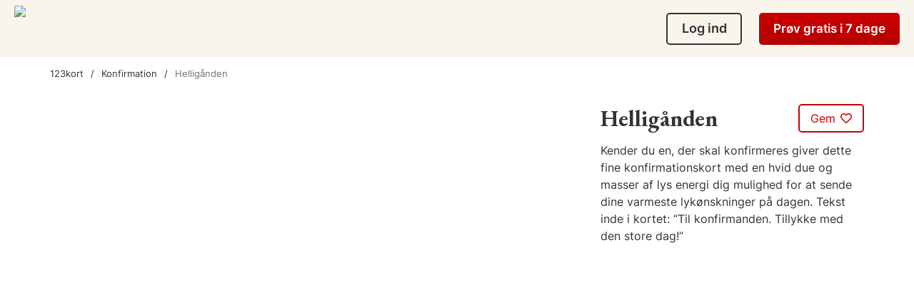

--- FILE ---
content_type: text/html; charset=UTF-8
request_url: https://www.123kort.dk/konfirmationskort/helligaanden/
body_size: 32146
content:
<!DOCTYPE html>
<html class="mobile-css" lang="da-DK">
<head>
    <script>
                dataLayer = [
                    {"state":2,"cardid":3281,"cardname":"Helligånden","collection":"premium","cardcategory":"Konfirmation","card_format":"video","currencyCode":"DKK","page":"Individual card","section":"card"}
                ]
               </script>
            
    
        <script>
        window.dataLayer = window.dataLayer || [];

        function gtag() {
            dataLayer.push(arguments);
        }
    </script>

    <!-- Google Tag Manager GA4 -->
    <script>(function (w, d, s, l, i) {
            w[l] = w[l] || [];
            w[l].push({
                'gtm.start':
                    new Date().getTime(), event: 'gtm.js'
            });
            var f = d.getElementsByTagName(s)[0],
                j = d.createElement(s), dl = l != 'dataLayer' ? '&l=' + l : '';
            j.async = true;
            j.src =
                'https://www.googletagmanager.com/gtm.js?id=' + i + dl + '&gtm_auth=qM5npb4WgMdkjBcgusUXFw&gtm_preview=env-26&gtm_cookies_win=x';
            f.parentNode.insertBefore(j, f);
        })(window, document, 'script', 'dataLayer', 'GTM-MLLMF6K');</script>
    <!-- End Google Tag Manager -->


    
        <script type="application/ld+json">
        {
            "@context": "https://schema.org",
            "@type": "BreadcrumbList",
            "itemListElement": [{"@type":"ListItem","position":1,"name":"123kort","item":"https:\/\/www.123kort.dk"},{"@type":"ListItem","position":2,"name":"Konfirmation","item":"https:\/\/www.123kort.dk\/konfirmationskort\/"},{"@type":"ListItem","position":3,"name":"Hellig\u00e5nden"}]        }
    </script>

                    <meta charset="UTF-8">

    <meta name="csrf-param" content="_csrf">
<meta name="csrf-token" content="YWZZgVL75cabfCVAg5p-BTDOThKeGSERNEXuAP8FV8suCxK2YpGfq-0uFSf5-y1DdZ99XdJLcFBzM4pDm0MIoA==">
    <title>Helligånden - Konfirmation - gratis postkort fra 123kort.dk</title>

    <!-- Google Fonts -->
    <link rel="preconnect" href="https://fonts.googleapis.com">
    <link rel="preconnect" href="https://fonts.gstatic.com" crossorigin>
    <link rel="preload" href="https://fonts.gstatic.com/s/inter/v12/UcC73FwrK3iLTeHuS_fvQtMwCp50KnMa1ZL7.woff2" as="font" type="font/woff2"
          crossorigin>
    <link rel="preload" href="https://fonts.googleapis.com/css2?family=EB+Garamond:wght@700&display=swap" as="style" onload="this.onload=null;this.rel='stylesheet'">    <!-- End Google Fonts -->
    <noscript>
        <link rel="stylesheet" href="https://fonts.googleapis.com/css2?family=EB+Garamond:wght@700&display=swap">
    </noscript>
    <link href="https://fonts.googleapis.com/css2?family=Playfair+Display:wght@400;500;600;700;900&display=swap" rel="stylesheet">
    <link href="https://fonts.googleapis.com/css2?family=EB+Garamond:ital,wght@0,400;0,500;0,600;0,700;1,400;1,500;1,600;1,700&display=swap" rel="stylesheet">

    <!-- Static images -->
    <link rel="preconnect" href="https://static.123kort.dk">

    <!-- Imgix -->
    <link rel="preconnect" href="https://images.123kort.dk">
    <link rel="preconnect" href="https://images.123kort.dk" crossorigin>

    
    <meta name="description" content="Helligånden - postkort fra 123kort.dk. Send dette kort og se andre ekort fra kategorien Konfirmation fra 123kort.dk">
<meta name="viewport" content="width=device-width, initial-scale=1, maximum-scale=1, minimum-scale=1, user-scalable=no">
<meta property="og:type" content="website">
<meta property="og:site_name" content="123kort.dk">
<meta property="og:image" content="https://images.123kort.dk/ecards/3281/tillykke-med-dagen-3281-image.jpeg?auto=compress%2Cformat&amp;fit=crop&amp;fm=jpeg&amp;ixlib=php-4.1.0&amp;v=1683033372&amp;w=1600&amp;s=57248920b3d7e7aa39f4fdacb775a29d">
<meta property="og:locale" content="da-DK">
<meta property="og:image:alt" content="Helligånden">
<meta property="og:url" content="https://www.123kort.dk/konfirmationskort/helligaanden/">
<meta property="og:title" content="Helligånden - Konfirmation - gratis postkort fra 123kort.dk">
<meta property="og:description" content="Helligånden - postkort fra 123kort.dk. Send dette kort og se andre ekort fra kategorien Konfirmation fra 123kort.dk">
<link href="https://www.123kort.dk/konfirmationskort/helligaanden/" rel="canonical">
<link href="/compiled/css/global_not_homepage.min.css?v=1768300780" rel="stylesheet">
<style>@font-face{font-family:'Inter';font-style:normal;font-weight:400;font-display:swap;src:url(https://fonts.gstatic.com/s/inter/v12/UcC73FwrK3iLTeHuS_fvQtMwCp50KnMa2JL7SUc.woff2) format('woff2');unicode-range:U+0460-052F,U+1C80-1C88,U+20B4,U+2DE0-2DFF,U+A640-A69F,U+FE2E-FE2F}@font-face{font-family:'Inter';font-style:normal;font-weight:400;font-display:swap;src:url(https://fonts.gstatic.com/s/inter/v12/UcC73FwrK3iLTeHuS_fvQtMwCp50KnMa0ZL7SUc.woff2) format('woff2');unicode-range:U+0301,U+0400-045F,U+0490-0491,U+04B0-04B1,U+2116}@font-face{font-family:'Inter';font-style:normal;font-weight:400;font-display:swap;src:url(https://fonts.gstatic.com/s/inter/v12/UcC73FwrK3iLTeHuS_fvQtMwCp50KnMa2ZL7SUc.woff2) format('woff2');unicode-range:U+1F00-1FFF}@font-face{font-family:'Inter';font-style:normal;font-weight:400;font-display:swap;src:url(https://fonts.gstatic.com/s/inter/v12/UcC73FwrK3iLTeHuS_fvQtMwCp50KnMa1pL7SUc.woff2) format('woff2');unicode-range:U+0370-03FF}@font-face{font-family:'Inter';font-style:normal;font-weight:400;font-display:swap;src:url(https://fonts.gstatic.com/s/inter/v12/UcC73FwrK3iLTeHuS_fvQtMwCp50KnMa2pL7SUc.woff2) format('woff2');unicode-range:U+0102-0103,U+0110-0111,U+0128-0129,U+0168-0169,U+01A0-01A1,U+01AF-01B0,U+1EA0-1EF9,U+20AB}@font-face{font-family:'Inter';font-style:normal;font-weight:400;font-display:swap;src:url(https://fonts.gstatic.com/s/inter/v12/UcC73FwrK3iLTeHuS_fvQtMwCp50KnMa25L7SUc.woff2) format('woff2');unicode-range:U+0100-024F,U+0259,U+1E00-1EFF,U+2020,U+20A0-20AB,U+20AD-20CF,U+2113,U+2C60-2C7F,U+A720-A7FF}@font-face{font-family:'Inter';font-style:normal;font-weight:400;font-display:swap;src:url(https://fonts.gstatic.com/s/inter/v12/UcC73FwrK3iLTeHuS_fvQtMwCp50KnMa1ZL7.woff2) format('woff2');unicode-range:U+0000-00FF,U+0131,U+0152-0153,U+02BB-02BC,U+02C6,U+02DA,U+02DC,U+2000-206F,U+2074,U+20AC,U+2122,U+2191,U+2193,U+2212,U+2215,U+FEFF,U+FFFD}@font-face{font-family:'Inter';font-style:normal;font-weight:600;font-display:swap;src:url(https://fonts.gstatic.com/s/inter/v12/UcC73FwrK3iLTeHuS_fvQtMwCp50KnMa2JL7SUc.woff2) format('woff2');unicode-range:U+0460-052F,U+1C80-1C88,U+20B4,U+2DE0-2DFF,U+A640-A69F,U+FE2E-FE2F}@font-face{font-family:'Inter';font-style:normal;font-weight:600;font-display:swap;src:url(https://fonts.gstatic.com/s/inter/v12/UcC73FwrK3iLTeHuS_fvQtMwCp50KnMa0ZL7SUc.woff2) format('woff2');unicode-range:U+0301,U+0400-045F,U+0490-0491,U+04B0-04B1,U+2116}@font-face{font-family:'Inter';font-style:normal;font-weight:600;font-display:swap;src:url(https://fonts.gstatic.com/s/inter/v12/UcC73FwrK3iLTeHuS_fvQtMwCp50KnMa2ZL7SUc.woff2) format('woff2');unicode-range:U+1F00-1FFF}@font-face{font-family:'Inter';font-style:normal;font-weight:600;font-display:swap;src:url(https://fonts.gstatic.com/s/inter/v12/UcC73FwrK3iLTeHuS_fvQtMwCp50KnMa1pL7SUc.woff2) format('woff2');unicode-range:U+0370-03FF}@font-face{font-family:'Inter';font-style:normal;font-weight:600;font-display:swap;src:url(https://fonts.gstatic.com/s/inter/v12/UcC73FwrK3iLTeHuS_fvQtMwCp50KnMa2pL7SUc.woff2) format('woff2');unicode-range:U+0102-0103,U+0110-0111,U+0128-0129,U+0168-0169,U+01A0-01A1,U+01AF-01B0,U+1EA0-1EF9,U+20AB}@font-face{font-family:'Inter';font-style:normal;font-weight:600;font-display:swap;src:url(https://fonts.gstatic.com/s/inter/v12/UcC73FwrK3iLTeHuS_fvQtMwCp50KnMa25L7SUc.woff2) format('woff2');unicode-range:U+0100-024F,U+0259,U+1E00-1EFF,U+2020,U+20A0-20AB,U+20AD-20CF,U+2113,U+2C60-2C7F,U+A720-A7FF}@font-face{font-family:'Inter';font-style:normal;font-weight:600;font-display:swap;src:url(https://fonts.gstatic.com/s/inter/v12/UcC73FwrK3iLTeHuS_fvQtMwCp50KnMa1ZL7.woff2) format('woff2');unicode-range:U+0000-00FF,U+0131,U+0152-0153,U+02BB-02BC,U+02C6,U+02DA,U+02DC,U+2000-206F,U+2074,U+20AC,U+2122,U+2191,U+2193,U+2212,U+2215,U+FEFF,U+FFFD}@font-face{font-family:'Inter';font-style:normal;font-weight:700;font-display:swap;src:url(https://fonts.gstatic.com/s/inter/v12/UcC73FwrK3iLTeHuS_fvQtMwCp50KnMa2JL7SUc.woff2) format('woff2');unicode-range:U+0460-052F,U+1C80-1C88,U+20B4,U+2DE0-2DFF,U+A640-A69F,U+FE2E-FE2F}@font-face{font-family:'Inter';font-style:normal;font-weight:700;font-display:swap;src:url(https://fonts.gstatic.com/s/inter/v12/UcC73FwrK3iLTeHuS_fvQtMwCp50KnMa0ZL7SUc.woff2) format('woff2');unicode-range:U+0301,U+0400-045F,U+0490-0491,U+04B0-04B1,U+2116}@font-face{font-family:'Inter';font-style:normal;font-weight:700;font-display:swap;src:url(https://fonts.gstatic.com/s/inter/v12/UcC73FwrK3iLTeHuS_fvQtMwCp50KnMa2ZL7SUc.woff2) format('woff2');unicode-range:U+1F00-1FFF}@font-face{font-family:'Inter';font-style:normal;font-weight:700;font-display:swap;src:url(https://fonts.gstatic.com/s/inter/v12/UcC73FwrK3iLTeHuS_fvQtMwCp50KnMa1pL7SUc.woff2) format('woff2');unicode-range:U+0370-03FF}@font-face{font-family:'Inter';font-style:normal;font-weight:700;font-display:swap;src:url(https://fonts.gstatic.com/s/inter/v12/UcC73FwrK3iLTeHuS_fvQtMwCp50KnMa2pL7SUc.woff2) format('woff2');unicode-range:U+0102-0103,U+0110-0111,U+0128-0129,U+0168-0169,U+01A0-01A1,U+01AF-01B0,U+1EA0-1EF9,U+20AB}@font-face{font-family:'Inter';font-style:normal;font-weight:700;font-display:swap;src:url(https://fonts.gstatic.com/s/inter/v12/UcC73FwrK3iLTeHuS_fvQtMwCp50KnMa25L7SUc.woff2) format('woff2');unicode-range:U+0100-024F,U+0259,U+1E00-1EFF,U+2020,U+20A0-20AB,U+20AD-20CF,U+2113,U+2C60-2C7F,U+A720-A7FF}@font-face{font-family:'Inter';font-style:normal;font-weight:700;font-display:swap;src:url(https://fonts.gstatic.com/s/inter/v12/UcC73FwrK3iLTeHuS_fvQtMwCp50KnMa1ZL7.woff2) format('woff2');unicode-range:U+0000-00FF,U+0131,U+0152-0153,U+02BB-02BC,U+02C6,U+02DA,U+02DC,U+2000-206F,U+2074,U+20AC,U+2122,U+2191,U+2193,U+2212,U+2215,U+FEFF,U+FFFD}</style>
<style>html{overflow-y:auto;overflow-x:hidden}body{display:flex;flex-direction:column;min-height:100vh;font-family:'Inter',sans-serif;font-style:normal;font-weight:400;font-size:18px;line-height:150%;color:#313436;overflow-x:hidden;background:#fff}.container{margin-left:auto;margin-right:auto;width:calc(100% - 94px);max-width:1140px}.container .container{width:100%}.section-title{text-align:center;font-weight:600;font-size:56px;line-height:130%;font-family:'EB Garamond',sans-serif}.section-title .title{font-family:'Inter',sans-serif}.main-button{padding:15px 17px;color:#fff;font-weight:600;background-color:#cb0100;border:none;border-radius:5px;cursor:pointer;transition:all .3s}.main-button:hover{background-color:#970201}.second-button{display:inline-block;padding:14px 30px;font-weight:600;font-size:18px;line-height:27px;color:#313436;border:1.5px solid #313436;border-radius:5px;transition:all .3s;cursor:pointer;text-decoration:none}.second-button:hover{color:#cb0100;border-color:#cb0100}.second-button.second-button--colored{border-color:#cb0100;color:#cb0100}.second-button.second-button--colored:hover{border-color:#970201;color:#970201}.cards-alert{padding:20px;margin:16px auto;font-size:15px;line-height:27px;width:100%;box-sizing:border-box;display:inline-block}.cards-alert-error{background-color:#fef3f3;color:#6F6C6F}.frontPageContent .cards-alert-error{background-color:#ffe7e3}.cards-alert-error-thin{background-color:#fef3f3;color:#6F6C6F;font-weight:400}.cards-alert-info{background-color:#f8f8fa;color:#6F6C6F;border-radius:5px}.cards-alert-info-blue{background-color:#E5FAFF;border-radius:5px}.cards-alert-warning{background-color:#FEF7D8}.cards-alert-success{background-color:#dff0d9;color:#3e753f}.cards-alert-activate-notice{background-color:#FEF7D8;padding:15px 20px}.breadcrumb{padding:15px 0;font-style:normal;font-weight:400;font-size:13px;line-height:16px}.breadcrumb a{color:#313436;text-decoration:none}.breadcrumb a:after{content:"/";margin-left:10px;margin-right:10px}.breadcrumb a.no_separator:after{content:"";margin-left:0;margin-right:0}.breadcrumb em{font-style:normal;color:#6F6F6D}.footer{height:400px;border-radius:16px;background-color:#f5f2ec}.mainAd{float:right;width:300px;margin-bottom:20px;padding:0!important}.mFrontendAd{margin-top:0;text-align:center;font-size:0;line-height:0}.mFrontendAd .ads-dummyimage-wrapper,.mFrontendAd ins{margin-bottom:35px;height:100px}.mFrontendAd.right-panel .ads-dummyimage-wrapper,.mFrontendAd.right-panel ins{height:250px}.right-panel-ads{display:inline-block;vertical-align:top}.ads__adv-big{width:100%;max-width:970px;margin:30px auto;text-align:center}.ads__adv-big.top{margin:0 auto}.ads__adv-big.top .ads-dummyimage-wrapper,.ads__adv-big.top ins{height:100px;margin:30px auto}.cards__adv-big,.card--adv{position:relative;z-index:1}.cards__adv-big .ads-dummyimage-wrapper,.card--adv .ads-dummyimage-wrapper,.cards__adv-big ins,.card--adv ins{height:100px}.cards__adv-big.high-ads .ads-dummyimage-wrapper,.card--adv.high-ads .ads-dummyimage-wrapper,.cards__adv-big.high-ads ins,.card--adv.high-ads ins{height:300px}.cards__adv-big.right-panel .ads-dummyimage-wrapper,.card--adv.right-panel .ads-dummyimage-wrapper,.cards__adv-big.right-panel ins,.card--adv.right-panel ins{height:250px}.frontpage-bg-add{background-color:#F9F5ED}.ads-dummyimage-wrapper{background-color:#f5f2ec;width:100%;line-height:0;display:inline-block}.ads-dummyimage-wrapper img{width:auto!important;border:none!important;margin:0 auto}p.error{display:none;color:#cb0100;font-size:15px;line-height:150%;margin:5px 0}.has-error p.error{display:block}.headline{min-height:56px;margin:0;padding:0;font-family:'EB Garamond',sans-serif;font-size:52px;font-weight:700;line-height:130%;color:#313436;word-break:break-word}.blue-btn,.green-btn{color:#fff;min-width:150px;min-height:45px;padding:12px 18.5px 13px;border:none;border-radius:5px;text-decoration:none!important;font-size:18px;line-height:20px;font-weight:700;cursor:pointer;text-align:center}.blue-btn{background-color:#4877b2}.green-btn{background-color:#228b22}a.blue-btn,a.green-btn{padding:0 18.5px;line-height:48px}.blue-outline-btn{background-color:#fff;color:#4877b2;min-width:150px;min-height:45px;padding:12px 18.5px 13px;border:1px solid #4877b2;border-radius:5px;text-decoration:none;font-size:18px;line-height:20px;font-weight:700;cursor:pointer;text-align:center}.blue-outline-btn:hover{background:#4877b2;color:#fff;transition:.3s}.red-btn{background-color:#cb0100;color:#fff;min-width:150px;min-height:45px;font-size:18px;line-height:20px;font-weight:700;border:none;border-radius:5px;padding:12px 18.5px 13px;text-decoration:none;cursor:pointer;text-align:center}.red-outline-btn{background-color:#fff;color:#cb0100;min-width:150px;min-height:45px;padding:12px 18.5px 13px;border:1px solid #cb0100;border-radius:5px;text-decoration:none;font-size:18px;line-height:20px;font-weight:700;cursor:pointer;text-align:center}.red-outline-btn:hover{background:#cb0100;color:#fff;transition:.3s}.grey-btn{position:relative;font-size:18px;line-height:20px;font-weight:700;border-radius:5px;background-color:#B1B1B1;border:none;margin:15px 0 0 0;padding:12px 18.5px 13px;color:#fff;text-decoration:none;min-height:45px;cursor:pointer;font-family:'Inter',sans-serif}a{color:#4877b2}a:hover{text-decoration:none}a.grey-btn{padding:0 18.5px;line-height:48px}.grey-text{color:grey}.hidden{display:none!important}fieldset,form,label,legend,table,caption,tbody,tfoot,thead,tr,th,td{margin:0;padding:0;border:0;font-weight:inherit;font-style:inherit;font-size:100%;font-family:inherit;vertical-align:baseline}.input-wide{width:100%;box-sizing:border-box;vertical-align:middle;border:solid 1px #C1C2C3;border-radius:5px;background-color:#fff;padding:15px;font-weight:400;font-size:17px;line-height:130%;color:#313436}.input-wide:disabled{background-color:#f7f8f9}input[type=checkbox],input[type=radio]{accent-color:#4877b2}.field-container{display:block}.field-container p.error{color:#cb0100;text-align:left;margin:10px 0 0;min-height:20px;font-size:15px;line-height:150%}#container-background-wide.blurred{filter:blur(10px)}.wide-layout .textarea-wide{display:block;width:100%;height:20em;float:none;padding:16px 10px;border-radius:5px;border:1px solid #c1c2c3;font-size:17px;line-height:2;resize:none;-webkit-box-sizing:border-box;-moz-box-sizing:border-box;box-sizing:border-box;font-family:'Inter',sans-serif}.form label{float:left;width:100%;text-align:left;margin:12px 0 15px;font-weight:400;font-size:18px;line-height:150%}.form li{clear:left;width:100%;padding:18px 0 0}.form li p:not(.error){clear:both;float:left;display:inline;margin:0 0 0 195px;padding:0;color:#777}.form .form-group.has-error input,.form .form-group.has-error select,.form .form-group.has-error textarea{background-color:#fff2f2!important;border-color:#ff0000!important}.form p.error{color:#cb0100;margin:10px 0 0;font-size:15px;line-height:150%}input[type=checkbox]{width:16px;height:16px}.tag-text{display:inline-block;min-width:85px;font-weight:700;font-size:11px;line-height:22px;padding:0 10px;border-radius:4px;text-align:center;text-transform:uppercase;color:#fff;background:#bdbdbd;box-sizing:border-box;white-space:nowrap}.tag-text.green{background:#14b139}.tag-text.dark-green{background:#52ad4a}.mCard .html5-card{display:block;width:100%;height:0;max-height:415px;margin:0 auto;padding-bottom:75%;overflow:hidden}.mCard.premium .html5-card{width:100%;height:0;max-height:575px;padding-bottom:75%}.float-left{float:left}.float-right{float:right}.align-left{text-align:left}.align-right{text-align:right}.align-center{text-align:center}.d-flex{display:flex!important}.position-relative{position:relative!important}.position-absolute{position:absolute!important}.link-red{color:#C00}.text-blue{color:#4877b2}table{border-collapse:separate;border-spacing:0}caption,th,td{text-align:left;font-weight:400}.no-padding{padding:0!important}#admin_reminder{position:fixed;bottom:0;z-index:200000;padding:10px 0;color:#EFEEED;width:100%;font-size:1em;display:none;text-align:center;background-color:#5F6C94}#admin_reminder span{text-transform:uppercase}ins.adsbygoogle[data-ad-status="unfilled"]{display:none!important}ins.adsbygoogle[data-ad-status="unfilled"] .page-ads-top,ins.adsbygoogle[data-ad-status="unfilled"] .mobile-ads-top{min-height:0;height:0}.frontPageContent .headline_wrapper{display:flex;flex-direction:column;align-items:center;margin-bottom:47px;margin-top:20px}.frontPageContent .headline_wrapper .title{font-weight:700;font-size:64px;line-height:130%;text-align:center;font-family:'EB Garamond',sans-serif}.frontPageContent .headline_wrapper .subtitle{margin-top:15px;margin-bottom:5px}@media (max-width:895px){.mobile-css :not(.premium) .container{width:calc(100% - 30px)}}@media (max-width:767px){.mobile-css body{font-size:16px}.mobile-css .section-title{font-size:46px;line-height:120%}.mobile-css .container{width:calc(100% - 90px)}.mobile-css .ads__adv-big.top span.ads-dummyimage-wrapper,.mobile-css .ads__adv-big.top ins{height:100px;margin:10px auto}.mobile-css .frontPageContent .headline_wrapper .title{font-size:40px;line-height:120%}.mobile-css .frontPageContent .headline_wrapper .subtitle{text-align:center;max-width:312px;width:fit-content}}@media screen and (max-width:737px){.mobile-css :not(.premium) .container{width:calc(100% - 90px)}.mobile-css .cards-alert{margin-top:10px}.mobile-css .breadcrumb{width:100%;height:auto;display:inline-block}.mobile-css .right-panel:first-child{margin-top:20px}}@media (max-width:576px){.mobile-css .container,.mobile-css :not(.premium) .container{width:calc(100% - 30px)}}@media screen and (max-width:450px){.mobile-css p.error{font-size:14px}.mobile-css .headline{font-size:42px}.mobile-css .headline.headline-sm{font-size:32px}.mobile-css .blue-btn,.mobile-css .red-btn,.mobile-css .grey-btn,.mobile-css .green-btn,.mobile-css .blue-outline-btn,.mobile-css .red-outline-btn{font-size:16px}.mobile-css .input-wide{width:100%;font-size:15px}.mobile-css .field-container p.error{font-size:14px}}</style>
<style>.header-wrapper{background-color:#F9F5ED;width:100%}.header-wrapper #header-wide{position:relative;display:block;width:100%;max-width:1600px;height:80px;margin:0 auto;padding:0 20px;-webkit-box-sizing:border-box;-moz-box-sizing:border-box;box-sizing:border-box}.header-wrapper #header-wide #logo{position:relative;z-index:1;width:0;height:63px;float:none;padding:0;display:inline-block;vertical-align:middle;margin:8px 0}.header-wrapper #header-wide #logo a{padding:0;width:auto;height:auto}.header-wrapper #header-wide #logo .logo.wide-logo{display:block;width:auto;box-sizing:initial;height:63px;padding:0;margin:0}.header-wrapper #header-wide #logo img{padding:0;margin:0;height:63px;width:auto;max-width:400px;max-height:110px;-webkit-box-sizing:border-box;-moz-box-sizing:border-box;box-sizing:border-box}#front-page-logo,#logo{margin:0;padding:0}#front-page-logo,#front-page-logo a,#logo,#logo a{float:left;width:410px;height:107px;padding:15px 20px 16px;text-indent:-9999em;outline:0}#front-page-logo a,#logo a{width:370px;height:76px;background-position:0 3px}div#front-page-logo{background-image:url(https://static.123kort.dk/images/123kort-stor-v3.svg);background-position:20px 12px;background-repeat:no-repeat;background-size:auto 150px}.red-btn{position:relative;min-height:45px;background:#cb0100;background-image:-webkit-linear-gradient(top,#cb0100,#b50000);background-image:-moz-linear-gradient(top,#cb0100,#b50000);background-image:-ms-linear-gradient(top,#cb0100,#b50000);background-image:-o-linear-gradient(top,#cb0100,#b50000);background-image:linear-gradient(to bottom,#cb0100,#b50000);border-radius:5px;color:#fff;padding:10px 40px;text-decoration:none;border:none;cursor:pointer;font-family:'Inter',sans-serif;font-size:18px;line-height:150%;font-weight:700}@media screen and (max-width:1200px){.mobile-css .too-long-header .upgrade{display:none!important}}@media screen and (max-width:950px){.mobile-css .header-wrapper #header-wide.long-header .upgrade{display:none!important}}@media screen and (min-width:737px){.mobile-css .header-wrapper #header-wide .fixed-header-and-menu.fixed-all-time{position:fixed;width:100%;margin:auto;z-index:100002;top:0;left:0;right:0;background-color:#F9F5ED}.mobile-css .header-wrapper #header-wide .fixed-header-and-menu.fixed-all-time .fixed-mobile-header{position:relative;max-width:1600px;margin:auto;padding:0 20px;box-sizing:border-box}.mobile-css .header-wrapper #header-wide .fixed-header-and-menu.fixed-all-time .top-category-nav{max-width:1600px;max-height:80px}}@media screen and (max-width:895px){.mobile-css .header-wrapper #header-wide.long-header .too-long-header{display:none!important}.mobile-css .header-wrapper #header-wide.long-header .fixed-header-and-menu{position:fixed;width:100%;margin:0;z-index:100002;top:0;left:0}.mobile-css .header-wrapper #header-wide.long-header .fixed-header-and-menu .fixed-mobile-header{padding:0;background-color:#F9F5ED;box-sizing:border-box}.mobile-css .header-wrapper #header-wide.long-header #logo img{margin:0 15px 15px}.mobile-css .header-wrapper #header-wide.long-header #logo a{padding:0 15px 15px}.mobile-css .header-wrapper #header-wide.long-header .mobile-menu-button{display:block!important;float:right;position:relative;top:20px;right:20px;width:auto}.mobile-css .header-wrapper #header-wide.long-header .mobile-menu-icon{float:right;width:16px;height:16px;padding:12px;background:#4877b2;border-radius:3px;cursor:pointer;position:relative;transition:background-color 1s;box-sizing:unset}.mobile-css .header-wrapper #header-wide.long-header .mobile-menu-line{position:absolute;height:2px;width:16px;background:#fff;transition:background-color 1s}.mobile-css .header-wrapper #header-wide.long-header .mobile-menu-line-1{transition:top .5s,transform .5s;top:30%}.mobile-css .header-wrapper #header-wide.long-header .mobile-menu-line-2{transition:opacity 1s;top:50%;transform:translateY(-50%)}.mobile-css .header-wrapper #header-wide.long-header .mobile-menu-line-3{transition:bottom .5s,transform .5s;bottom:30%}.mobile-css .header-wrapper #header-wide.long-header .main-menu{display:block!important;font-size:15px;position:absolute;top:80px;height:calc(100vh - 80px);background:#fff;width:100%;z-index:100002;padding:24px 39px;box-sizing:border-box;left:100%;will-change:left;transition:left 1s cubic-bezier(0,0,.2,1);overflow:auto}.mobile-css .header-wrapper #header-wide.long-header .main-menu a,.mobile-css .header-wrapper #header-wide.long-header .main-menu span.li-row{position:relative;display:block;text-decoration:none;height:32px;color:#313436;padding:4px 0}.mobile-css .header-wrapper #header-wide.long-header #main-menu{padding-bottom:96px}.mobile-css .header-wrapper #header-wide.long-header #main-menu>li{padding:8px 0}.mobile-css .header-wrapper #header-wide.long-header #main-menu>li.user-info{padding-top:0}.mobile-css .header-wrapper #header-wide.long-header #main-menu>li.user-info a{height:58px;padding:8px 0 0}.mobile-css .header-wrapper #header-wide.long-header #main-menu>li.user-info a:after{top:35px}.mobile-css .header-wrapper #header-wide.long-header #main-menu>li.user-info a .user_name,.mobile-css .header-wrapper #header-wide.long-header #main-menu>li.user-info a .user_image{display:inline-block;vertical-align:middle;margin-right:16px}.mobile-css .header-wrapper #header-wide.long-header #main-menu>li.user-info a .user_name{height:50px;width:50px;padding-top:12px;border-radius:100%;text-align:center;font-size:0;background-color:#aafcaa}.mobile-css .header-wrapper #header-wide.long-header #main-menu>li.user-info a .user_name:first-letter{font-size:24px}.mobile-css .header-wrapper #header-wide.long-header #main-menu>li.user-info a .user_name.notification{position:relative}.mobile-css .header-wrapper #header-wide.long-header #main-menu>li.user-info a .user_name.notification:before{content:'';display:inline-block;width:14px;height:14px;position:absolute;background:#cb0100 url(https://static.123kort.dk/images/notification_white.svg) no-repeat center center;border-radius:100%;padding:12px;top:-6px;right:-6px}.mobile-css .header-wrapper #header-wide.long-header #main-menu>li.user-info a .user_image img{height:50px;width:50px}.mobile-css .header-wrapper #header-wide.long-header #main-menu>li.start-free-trial,.mobile-css .header-wrapper #header-wide.long-header #main-menu>li.become-a-member{display:inline-block;width:100%;min-height:50px;margin:12px 0}.mobile-css .header-wrapper #header-wide.long-header #main-menu>li.start-free-trial a,.mobile-css .header-wrapper #header-wide.long-header #main-menu>li.become-a-member a{color:#fff}.mobile-css .header-wrapper #header-wide.long-header #main-menu>li.secondary-menu-toggle.border-top{border-top:1px solid #e5e5e5;padding-top:28px;margin-top:16px}.mobile-css .header-wrapper #header-wide.long-header #main-menu>li.logout-link{border-top:1px solid #e5e5e5;padding-top:24px;margin-top:16px}.mobile-css .header-wrapper #header-wide.long-header #main-menu>li.logout-link a{color:#cb0100}.mobile-css .header-wrapper #header-wide.long-header #main-menu>li.login-link{border-top:1px solid #e5e5e5;padding-top:32px;padding-bottom:3px;margin-top:20px}.mobile-css .header-wrapper #header-wide.long-header #main-menu>li.login-link a{display:inline-block;width:100%;min-height:50px;padding:12px;border:1.5px solid #313436;border-radius:5px;font-weight:600;font-size:16px;line-height:24px;text-align:center}.mobile-css .header-wrapper #header-wide.long-header .close-block{position:fixed;width:100%;height:80px;padding-top:28px;border-bottom:2px solid #e5e5e5;background:#f9f6ee}.mobile-css .header-wrapper #header-wide.long-header .close-block .close{position:absolute;left:39px;top:28px;cursor:pointer;padding-left:40px}.mobile-css .header-wrapper #header-wide.long-header .close-block .close:before{position:absolute;top:50%;left:0;display:inline-block;content:url(https://static.123kort.dk/images/arrow-left.svg);width:24px;height:24px;transform:translateY(-50%)}.mobile-css .header-wrapper #header-wide.long-header .close-block .close-main-menu{position:absolute;right:39px;top:20px;width:40px;height:40px;padding:12px;opacity:1;cursor:pointer}.mobile-css .header-wrapper #header-wide.long-header .close-block .close-main-menu::before,.mobile-css .header-wrapper #header-wide.long-header .close-block .close-main-menu::after{position:absolute;left:19px;content:' ';height:16px;width:2px;background-color:#313436}.mobile-css .header-wrapper #header-wide.long-header .close-block .close-main-menu::before{transform:rotate(45deg)}.mobile-css .header-wrapper #header-wide.long-header .close-block .close-main-menu::after{transform:rotate(-45deg)}.mobile-css .header-wrapper #header-wide.long-header .user-info-menu{display:block!important;font-size:15px;position:fixed;top:0;width:100%;height:100vh;background:#f9f6ee;box-sizing:border-box;left:100%;will-change:left;transition:left 1s cubic-bezier(0,0,.2,1);overflow:auto;z-index:100004;cursor:auto}.mobile-css .header-wrapper #header-wide.long-header .user-info-menu ul{padding:28px 39px 120px;margin-top:80px;background:#fff;min-height:calc(100vh - 80px)}.mobile-css .header-wrapper #header-wide.long-header .user-info-menu ul li{display:block;padding:0;height:24px;margin:10px 10px 20px;line-height:24px;font-size:initial}.mobile-css .header-wrapper #header-wide.long-header .user-info-menu ul li.user_info{height:auto;padding-bottom:4px;margin-bottom:20px;font-size:16px;overflow:hidden;text-overflow:ellipsis;border-bottom:1px solid #e5e5e5}.mobile-css .header-wrapper #header-wide.long-header .user-info-menu ul li.user_info b{display:block}.mobile-css .header-wrapper #header-wide.long-header .user-info-menu ul li.bg-yellow{background:#f9f6ee;border-radius:5px;margin:2px 0;height:auto;padding:8px 10px}.mobile-css .header-wrapper #header-wide.long-header .user-info-menu ul li.bg-yellow span{float:right;background-color:#cb0100;border-radius:100%;height:20px;width:auto;min-width:20px;margin-top:3px;padding-top:1px;font-style:normal;font-weight:600;font-size:12px;line-height:150%;color:#FFF;text-align:center}.mobile-css .header-wrapper #header-wide.long-header .user-info-menu ul li a{position:relative;display:block;margin:0;font-weight:400;font-size:16px;line-height:150%;color:#313436;text-decoration:none}.mobile-css .header-wrapper #header-wide.long-header .secondary-menu{display:block!important;font-size:15px;position:absolute;top:0;width:100%;height:100vh;background:#f9f6ee;box-sizing:border-box;left:100%;will-change:left;transition:left 1s cubic-bezier(0,0,.2,1);overflow:auto;overflow-x:hidden;z-index:100003}.mobile-css .header-wrapper #header-wide.long-header .secondary-menu #secondary-menu{padding:28px 39px 120px;margin-top:80px}.mobile-css .header-wrapper #header-wide.long-header .secondary-menu #secondary-menu li{height:24px;display:inline-block;width:100%;margin:12px 0}.mobile-css .header-wrapper #header-wide.long-header .secondary-menu #secondary-menu li a{color:#313436;display:inline-block;text-decoration:none;line-height:24px}.mobile-css .header-wrapper #header-wide.long-header .secondary-menu #secondary-menu li.title{height:34px;margin-top:0;padding:4px 0}.mobile-css .header-wrapper #header-wide.long-header .secondary-menu #secondary-menu li.title a,.mobile-css .header-wrapper #header-wide.long-header .secondary-menu #secondary-menu li.title span.li-row{font-weight:600;font-size:24px}.mobile-css .header-wrapper #header-wide.long-header .secondary-menu #secondary-menu li.red-link a{font-weight:400;font-size:16px;color:#cb0100}.mobile-css .header-wrapper #header-wide.long-header .secondary-menu #secondary-menu li.personal_link,.mobile-css .header-wrapper #header-wide.long-header .secondary-menu #secondary-menu li.business_link{display:inline-block;width:fit-content;height:33px;padding:4px 12px;margin-bottom:0;margin-top:20px;border-radius:15px;line-height:1}.mobile-css .header-wrapper #header-wide.long-header .secondary-menu #secondary-menu li.personal_link.active,.mobile-css .header-wrapper #header-wide.long-header .secondary-menu #secondary-menu li.business_link.active{background-color:rgb(253 206 30 / .5)}.mobile-css .header-wrapper #header-wide.long-header .secondary-menu #secondary-menu li.subtitle{height:auto;border-top:1px solid #e5e5e5;padding-top:32px;margin-top:20px}.mobile-css .header-wrapper #header-wide.long-header .secondary-menu #secondary-menu li.subtitle a,.mobile-css .header-wrapper #header-wide.long-header .secondary-menu #secondary-menu li.subtitle span.li-row{height:25px;font-weight:600;font-size:18px;text-transform:uppercase}.mobile-css .header-wrapper #header-wide.long-header ul li.show-right-arrow{cursor:pointer}.mobile-css .header-wrapper #header-wide.long-header ul li.show-right-arrow>a,.mobile-css .header-wrapper #header-wide.long-header ul li.show-right-arrow>span.li-row{position:relative;width:100%;padding-right:24px!important;white-space:nowrap;overflow:hidden;text-overflow:ellipsis}.mobile-css .header-wrapper #header-wide.long-header ul li.show-right-arrow>a:after,.mobile-css .header-wrapper #header-wide.long-header ul li.show-right-arrow>span.li-row:after{position:absolute;top:50%;right:0;display:inline-block;content:url(https://static.123kort.dk/images/arrow-right.svg);width:24px;height:24px;transform:translateY(-50%)}.mobile-css .header-wrapper #header-wide.long-header .category-menu{display:block!important;font-size:15px;position:fixed;top:0;width:100%;height:100vh;background:#f9f0cc;box-sizing:border-box;left:100%;will-change:left;transition:left 1s cubic-bezier(0,0,.2,1);overflow:auto;z-index:100004;cursor:auto}.mobile-css .header-wrapper #header-wide.long-header .category-menu ul{padding:28px 39px 120px;margin-top:80px}.mobile-css .header-wrapper #header-wide.long-header .mobile-hidden{display:none!important}.mobile-css.main-menu-opened{overflow:hidden}.mobile-css.main-menu-opened .header-wrapper #header-wide.long-header .mobile-menu-icon{background-color:#fff0}.mobile-css.main-menu-opened .header-wrapper #header-wide.long-header .mobile-menu-line{background-color:#000}.mobile-css.main-menu-opened .header-wrapper #header-wide.long-header .mobile-menu-line-1{top:50%;transform:translateY(-50%) rotate(45deg)}.mobile-css.main-menu-opened .header-wrapper #header-wide.long-header .mobile-menu-line-2{opacity:0}.mobile-css.main-menu-opened .header-wrapper #header-wide.long-header .mobile-menu-line-3{bottom:50%;transform:translateY(50%) rotate(-45deg)}.mobile-css.main-menu-opened .header-wrapper #header-wide.long-header .main-menu{left:0}.mobile-css.user-info-menu-opened{overflow:hidden}.mobile-css.user-info-menu-opened .header-wrapper #header-wide.long-header .user-info-menu{left:0}.mobile-css.user-info-menu-opened .header-wrapper #header-wide.long-header .main-menu .menu-overlay{position:fixed;top:0;bottom:0;left:0;right:0;background:#fff;opacity:.7}.mobile-css.secondary-menu-opened{overflow:hidden}.mobile-css.secondary-menu-opened .header-wrapper #header-wide.long-header .secondary-menu{left:0}.mobile-css.secondary-menu-opened .header-wrapper #header-wide.long-header .main-menu .menu-overlay{position:fixed;top:0;bottom:0;left:0;right:0;background:#fff;opacity:.7}.mobile-css.category-menu-opened .header-wrapper #header-wide.long-header .secondary-menu{overflow:hidden}.mobile-css.category-menu-opened .header-wrapper #header-wide.long-header .category-menu.opened{left:0}.mobile-css.category-menu-opened .header-wrapper #header-wide.long-header .secondary-menu .menu-overlay{position:fixed;top:0;bottom:0;left:0;right:0;background:#fff;opacity:.7}}@media screen and (min-width:896px){.mobile-css .header-wrapper #header-wide.long-header .desktop-hidden{display:none!important}}@media screen and (max-width:737px){.mobile-css .header-wrapper #header-wide .too-long-header{display:none!important}.mobile-css .header-wrapper #header-wide .fixed-header-and-menu{position:fixed;width:100%;margin:0;z-index:100002;top:0;left:0}.mobile-css .header-wrapper #header-wide .fixed-header-and-menu .fixed-mobile-header{padding:0;background-color:#F9F5ED;box-sizing:border-box}.mobile-css .header-wrapper #header-wide #logo img{margin:0 15px 15px}.mobile-css .header-wrapper #header-wide #logo a{padding:0 15px 15px}.mobile-css .header-wrapper #header-wide .mobile-menu-button{display:block!important;float:right;position:relative;top:20px;right:20px;width:auto}.mobile-css .header-wrapper #header-wide .mobile-menu-icon{float:right;width:16px;height:16px;padding:12px;background:#4877b2;border-radius:3px;cursor:pointer;position:relative;transition:background-color 1s;box-sizing:unset}.mobile-css .header-wrapper #header-wide .mobile-menu-line{position:absolute;height:2px;width:16px;background:#fff;transition:background-color 1s}.mobile-css .header-wrapper #header-wide .mobile-menu-line-1{transition:top .5s,transform .5s;top:30%}.mobile-css .header-wrapper #header-wide .mobile-menu-line-2{transition:opacity 1s;top:50%;transform:translateY(-50%)}.mobile-css .header-wrapper #header-wide .mobile-menu-line-3{transition:bottom .5s,transform .5s;bottom:30%}.mobile-css .header-wrapper #header-wide .main-menu{display:block!important;font-size:15px;position:absolute;top:80px;height:calc(100vh - 80px);background:#fff;width:100%;z-index:100002;padding:24px 39px;box-sizing:border-box;left:100%;will-change:left;transition:left 1s cubic-bezier(0,0,.2,1);overflow:auto}.mobile-css .header-wrapper #header-wide .main-menu a,.mobile-css .header-wrapper #header-wide .main-menu span.li-row{position:relative;display:block;text-decoration:none;height:32px;color:#313436;padding:4px 0}.mobile-css .header-wrapper #header-wide #main-menu{padding-bottom:96px}.mobile-css .header-wrapper #header-wide #main-menu>li{padding:8px 0}.mobile-css .header-wrapper #header-wide #main-menu>li.user-info{padding-top:0}.mobile-css .header-wrapper #header-wide #main-menu>li.user-info a{height:58px;padding:8px 0 0}.mobile-css .header-wrapper #header-wide #main-menu>li.user-info a:after{top:35px}.mobile-css .header-wrapper #header-wide #main-menu>li.user-info a .user_name,.mobile-css .header-wrapper #header-wide #main-menu>li.user-info a .user_image{display:inline-block;vertical-align:middle;margin-right:16px}.mobile-css .header-wrapper #header-wide #main-menu>li.user-info a .user_name{height:50px;width:50px;padding-top:12px;border-radius:100%;text-align:center;font-size:0;background-color:#aafcaa}.mobile-css .header-wrapper #header-wide #main-menu>li.user-info a .user_name:first-letter{font-size:24px}.mobile-css .header-wrapper #header-wide #main-menu>li.user-info a .user_name.notification{position:relative}.mobile-css .header-wrapper #header-wide #main-menu>li.user-info a .user_name.notification:before{content:'';display:inline-block;width:14px;height:14px;position:absolute;background:#cb0100 url(https://static.123kort.dk/images/notification_white.svg) no-repeat center center;border-radius:100%;padding:12px;top:-6px;right:-6px}.mobile-css .header-wrapper #header-wide #main-menu>li.user-info a .user_image img{height:50px;width:50px}.mobile-css .header-wrapper #header-wide #main-menu>li.start-free-trial,.mobile-css .header-wrapper #header-wide #main-menu>li.become-a-member{display:inline-block;width:100%;min-height:50px;margin:12px 0}.mobile-css .header-wrapper #header-wide #main-menu>li.start-free-trial a,.mobile-css .header-wrapper #header-wide #main-menu>li.become-a-member a{color:#fff}.mobile-css .header-wrapper #header-wide #main-menu>li.secondary-menu-toggle.border-top{border-top:1px solid #e5e5e5;padding-top:28px;margin-top:16px}.mobile-css .header-wrapper #header-wide #main-menu>li.logout-link{border-top:1px solid #e5e5e5;padding-top:24px;margin-top:16px}.mobile-css .header-wrapper #header-wide #main-menu>li.logout-link a{color:#cb0100}.mobile-css .header-wrapper #header-wide #main-menu>li.login-link{border-top:1px solid #e5e5e5;padding-top:32px;padding-bottom:3px;margin-top:20px}.mobile-css .header-wrapper #header-wide #main-menu>li.login-link a{display:inline-block;width:100%;min-height:50px;padding:12px;border:1.5px solid #313436;border-radius:5px;font-weight:600;font-size:16px;line-height:24px;text-align:center}.mobile-css .header-wrapper #header-wide .close-block{position:fixed;width:100%;height:80px;padding-top:28px;border-bottom:2px solid #e5e5e5;background:#f9f6ee}.mobile-css .header-wrapper #header-wide .close-block .close{position:absolute;left:39px;top:28px;cursor:pointer;padding-left:40px}.mobile-css .header-wrapper #header-wide .close-block .close:before{position:absolute;top:50%;left:0;display:inline-block;content:url(https://static.123kort.dk/images/arrow-left.svg);width:24px;height:24px;transform:translateY(-50%)}.mobile-css .header-wrapper #header-wide .close-block .close-main-menu{position:absolute;right:39px;top:20px;width:40px;height:40px;padding:12px;opacity:1;cursor:pointer}.mobile-css .header-wrapper #header-wide .close-block .close-main-menu::before,.mobile-css .header-wrapper #header-wide .close-block .close-main-menu::after{position:absolute;left:19px;content:' ';height:16px;width:2px;background-color:#313436}.mobile-css .header-wrapper #header-wide .close-block .close-main-menu::before{transform:rotate(45deg)}.mobile-css .header-wrapper #header-wide .close-block .close-main-menu::after{transform:rotate(-45deg)}.mobile-css .header-wrapper #header-wide .user-info-menu{display:block!important;font-size:15px;position:fixed;top:0;width:100%;height:100vh;background:#f9f6ee;box-sizing:border-box;left:100%;will-change:left;transition:left 1s cubic-bezier(0,0,.2,1);overflow:auto;z-index:100004;cursor:auto}.mobile-css .header-wrapper #header-wide .user-info-menu ul{padding:28px 39px 120px;margin-top:80px;background:#fff;min-height:calc(100vh - 80px)}.mobile-css .header-wrapper #header-wide .user-info-menu ul li{display:block;padding:0;height:24px;margin:10px 10px 20px;line-height:24px;font-size:initial}.mobile-css .header-wrapper #header-wide .user-info-menu ul li.user_info{height:auto;padding-bottom:4px;margin-bottom:20px;font-size:16px;overflow:hidden;text-overflow:ellipsis;border-bottom:1px solid #e5e5e5}.mobile-css .header-wrapper #header-wide .user-info-menu ul li.user_info b{display:block}.mobile-css .header-wrapper #header-wide .user-info-menu ul li.bg-yellow{background:#f9f6ee;border-radius:5px;margin:2px 0;height:auto;padding:8px 10px}.mobile-css .header-wrapper #header-wide .user-info-menu ul li.bg-yellow span{float:right;background-color:#cb0100;border-radius:100%;height:20px;width:auto;min-width:20px;margin-top:3px;padding-top:1px;font-style:normal;font-weight:600;font-size:12px;line-height:150%;color:#FFF;text-align:center}.mobile-css .header-wrapper #header-wide .user-info-menu ul li a{position:relative;display:block;margin:0;font-weight:400;font-size:16px;line-height:150%;color:#313436;text-decoration:none}.mobile-css .header-wrapper #header-wide .secondary-menu{display:block!important;font-size:15px;position:absolute;top:0;width:100%;height:100vh;background:#f9f6ee;box-sizing:border-box;left:100%;will-change:left;transition:left 1s cubic-bezier(0,0,.2,1);overflow:auto;overflow-x:hidden;z-index:100003}.mobile-css .header-wrapper #header-wide .secondary-menu #secondary-menu{padding:28px 39px 120px;margin-top:80px}.mobile-css .header-wrapper #header-wide .secondary-menu #secondary-menu li{height:24px;display:inline-block;width:100%;margin:12px 0}.mobile-css .header-wrapper #header-wide .secondary-menu #secondary-menu li a{color:#313436;display:inline-block;text-decoration:none;line-height:24px}.mobile-css .header-wrapper #header-wide .secondary-menu #secondary-menu li.title{height:34px;margin-top:0;padding:4px 0}.mobile-css .header-wrapper #header-wide .secondary-menu #secondary-menu li.title a,.mobile-css .header-wrapper #header-wide .secondary-menu #secondary-menu li.title span.li-row{font-weight:600;font-size:24px}.mobile-css .header-wrapper #header-wide .secondary-menu #secondary-menu li.red-link a{font-weight:400;font-size:16px;color:#cb0100}.mobile-css .header-wrapper #header-wide .secondary-menu #secondary-menu li.personal_link,.mobile-css .header-wrapper #header-wide .secondary-menu #secondary-menu li.business_link{display:inline-block;width:fit-content;height:33px;padding:4px 12px;margin-bottom:0;margin-top:20px;border-radius:15px;line-height:1}.mobile-css .header-wrapper #header-wide .secondary-menu #secondary-menu li.personal_link.active,.mobile-css .header-wrapper #header-wide .secondary-menu #secondary-menu li.business_link.active{background-color:rgb(253 206 30 / .5)}.mobile-css .header-wrapper #header-wide .secondary-menu #secondary-menu li.subtitle{height:auto;border-top:1px solid #e5e5e5;padding-top:32px;margin-top:20px}.mobile-css .header-wrapper #header-wide .secondary-menu #secondary-menu li.subtitle a,.mobile-css .header-wrapper #header-wide .secondary-menu #secondary-menu li.subtitle span.li-row{height:25px;font-weight:600;font-size:18px;text-transform:uppercase}.mobile-css .header-wrapper #header-wide ul li.show-right-arrow{cursor:pointer}.mobile-css .header-wrapper #header-wide ul li.show-right-arrow>a,.mobile-css .header-wrapper #header-wide ul li.show-right-arrow>span.li-row{position:relative;width:100%;padding-right:24px!important;white-space:nowrap;overflow:hidden;text-overflow:ellipsis}.mobile-css .header-wrapper #header-wide ul li.show-right-arrow>a:after,.mobile-css .header-wrapper #header-wide ul li.show-right-arrow>span.li-row:after{position:absolute;top:50%;right:0;display:inline-block;content:url(https://static.123kort.dk/images/arrow-right.svg);width:24px;height:24px;transform:translateY(-50%)}.mobile-css .header-wrapper #header-wide .category-menu{display:block!important;font-size:15px;position:fixed;top:0;width:100%;height:100vh;background:#f9f0cc;box-sizing:border-box;left:100%;will-change:left;transition:left 1s cubic-bezier(0,0,.2,1);overflow:auto;z-index:100004;cursor:auto}.mobile-css .header-wrapper #header-wide .category-menu ul{padding:28px 39px 120px;margin-top:80px}.mobile-css .mobile-hidden{display:none!important}.mobile-css.main-menu-opened{overflow:hidden}.mobile-css.main-menu-opened .header-wrapper #header-wide .mobile-menu-icon{background-color:#fff0}.mobile-css.main-menu-opened .header-wrapper #header-wide .mobile-menu-line{background-color:#000}.mobile-css.main-menu-opened .header-wrapper #header-wide .mobile-menu-line-1{top:50%;transform:translateY(-50%) rotate(45deg)}.mobile-css.main-menu-opened .header-wrapper #header-wide .mobile-menu-line-2{opacity:0}.mobile-css.main-menu-opened .header-wrapper #header-wide .mobile-menu-line-3{bottom:50%;transform:translateY(50%) rotate(-45deg)}.mobile-css.main-menu-opened .header-wrapper #header-wide .main-menu{left:0}.mobile-css.user-info-menu-opened{overflow:hidden}.mobile-css.user-info-menu-opened .header-wrapper #header-wide .user-info-menu{left:0}.mobile-css.user-info-menu-opened .header-wrapper #header-wide .main-menu .menu-overlay{position:fixed;top:0;bottom:0;left:0;right:0;background:#fff;opacity:.7}.mobile-css.secondary-menu-opened{overflow:hidden}.mobile-css.secondary-menu-opened .header-wrapper #header-wide .secondary-menu{left:0}.mobile-css.secondary-menu-opened .header-wrapper #header-wide .main-menu .menu-overlay{position:fixed;top:0;bottom:0;left:0;right:0;background:#fff;opacity:.7}.mobile-css.category-menu-opened .header-wrapper #header-wide .secondary-menu{overflow:hidden}.mobile-css.category-menu-opened .header-wrapper #header-wide .category-menu.opened{left:0}.mobile-css.category-menu-opened .header-wrapper #header-wide .secondary-menu .menu-overlay{position:fixed;top:0;bottom:0;left:0;right:0;background:#fff;opacity:.7}}@media screen and (min-width:737px){.mobile-css .desktop-hidden{display:none!important}}</style>
<style>.blog-links{float:right}#footer-wide .additional-links .additional-link{display:inline-block;text-transform:initial;text-align:center;border:1px solid #cb0100;margin-left:0;padding:12px 23.5px;-webkit-box-sizing:border-box;-moz-box-sizing:border-box;box-sizing:border-box;font-style:normal;font-weight:700;font-size:17px;line-height:20px;height:45px;text-decoration:none}#footer-wide .additional-links .additional-link:nth-child(2){margin-top:16px}#footer-wide .blog-links .blog-link{display:inline-block;width:calc(100% / 4)}#footer-wide .blog-links .blog-link a{display:inline-block;color:#cb0100;text-transform:initial;text-decoration:none;font-weight:700;font-size:17px;line-height:150%}.footer-wrapper{background-color:#f9f5ed}.footer-wrapper #footer-wide{width:100%;max-width:1200px;min-height:120px;margin:0 auto;padding:0 30px 10px;-webkit-box-sizing:border-box;-moz-box-sizing:border-box;box-sizing:border-box}.footer-wrapper #footer-wide .footer-category{padding-left:0}.footer-wrapper #footer-wide .line-separator{margin-top:20px;border-top:1px solid #e5e5e5}.footer-wrapper #footer-wide .footer-content .promo-red-block{margin:20px 0}.footer-wrapper #footer-wide ul{display:block;width:100%;padding-bottom:10px;border-top:1px solid #e5e5e5}.footer-wrapper #footer-wide ul:after{content:'';display:block;clear:both}.footer-wrapper #footer-wide ul li{display:inline-block;vertical-align:top;margin:8px 10px 0 0;font-size:11px;line-height:14px;text-transform:uppercase}.footer-wrapper #footer-wide ul li.top{margin-right:0;float:right}.footer-wrapper #footer-wide ul li.top div.norton-seal{width:80px;height:45px}.footer-wrapper #footer-wide ul li.top div.norton-seal img{width:80px!important;height:45px!important}.footer-wrapper #footer-wide .policy a{color:#000;text-decoration:none}.footer-wrapper #footer-wide .additional-links{display:inline-block;margin:66px 0 44px;width:25%}.footer-wrapper #footer-wide .additional-links:first-child{margin-left:0}.footer-wrapper #footer-wide .blog-links{display:inline-block;margin:76px 0 30px;width:75%;font-size:0}.footer-wrapper #footer-wide .empty-footer{padding-top:40px}.footer-wrapper #footer-wide .empty-footer ul{border-top:none}.footer-wrapper #footer-wide .without-additional-links{float:none;margin:20px 0}.footer-wrapper #footer-wide .footer-bottom ul li{font-style:normal;font-weight:400;font-size:11px;line-height:150%;color:#313436;margin-top:10px;margin-bottom:30px;text-transform:uppercase}.footer-wrapper .footer-categories{display:inline-block;font-size:0;margin-bottom:20px}.footer-wrapper .footer-category{display:inline-block;width:25%;float:left;box-sizing:border-box;padding-left:17px;min-width:160px;font-weight:400;font-size:17px;line-height:150%;color:#313436}.footer-wrapper .footer-category .category{line-height:150%;float:left;width:100%;margin:10px 0;padding:0}.footer-wrapper .footer-category .category .footer-icon{height:16px;width:auto;margin-right:3px;margin-bottom:-2px;display:inline-block}.footer-wrapper .footer-category:last-child .category{width:50%;box-sizing:inherit}.footer-wrapper .footer-category .category-link{text-decoration:none;font-style:normal;font-weight:400;font-size:17px;line-height:150%;color:#313436}.footer-wrapper .footer-category-name{text-transform:uppercase;display:block;margin:80px 0 20px;color:#cb0100;font-style:normal;font-weight:700;font-size:17px;line-height:140%}.empty-red-btn{position:relative;border-radius:5px;color:#cb0100;padding:17px 28px;text-decoration:none;border:1px solid #cb0100;cursor:pointer;-webkit-transition:all .3s;-moz-transition:all .3s;-ms-transition:all .3s;-o-transition:all .3s;transition:all .3s}.empty-red-btn:hover{background:#cb0100;color:#fff}@media screen and (min-width:937px){.footer-wrapper #footer-wide .footer-category:last-child{width:50%}}@media screen and (max-width:937px){.mobile-css .footer-wrapper #footer-wide{min-height:100px;padding-left:0;padding-right:0}.mobile-css .footer-wrapper #footer-wide .footer-category{padding-left:20px;max-height:initial;width:33%}.mobile-css .footer-wrapper #footer-wide .footer-category:last-child .category{width:100%}.mobile-css .footer-wrapper #footer-wide .footer-content{padding:0}.mobile-css .footer-wrapper #footer-wide .promo-red-block{padding:30px 20px 20px;-webkit-box-sizing:border-box;-moz-box-sizing:border-box;box-sizing:border-box}.mobile-css .footer-wrapper #footer-wide ul{margin:20px auto 0;width:90%}.mobile-css .footer-wrapper #footer-wide ul li{float:none;display:block}.mobile-css .footer-wrapper #footer-wide ul li span.company-info-element{display:inline-block}.mobile-css .footer-wrapper #footer-wide ul li.top{float:none}.mobile-css .footer-wrapper #footer-wide .empty-footer{padding-top:20px}.mobile-css .footer-wrapper #footer-wide .footer-bottom ul li{display:inline-block}.mobile-css .footer-wrapper #footer-wide .additional-links{display:block;width:auto;margin-top:0;margin-left:20px}.mobile-css .footer-wrapper #footer-wide .additional-links.mt-3{display:inline-block;margin-top:24px}.mobile-css .footer-wrapper #footer-wide .blog-links{display:block;width:auto;float:none}.mobile-css .footer-wrapper #footer-wide .blog-links .blog-link a{margin-left:20px}}@media screen and (max-width:775px){.mobile-css .footer-blog-link,.mobile-css .footer-about-link{display:block;width:auto}.mobile-css .footer-wrapper #footer-wide .blog-links{margin:32px 0 20px}}@media screen and (max-width:737px){.mobile-css .footer-wrapper #footer-wide .additional-links{margin:20px 20px 0;width:calc(100% - 40px)}.mobile-css .footer-wrapper #footer-wide .additional-links .additional-link{width:100%;margin-left:0}.mobile-css .red-btn{margin:20px auto 0}}@media screen and (max-width:720px){.mobile-css .footer-wrapper #footer-wide .footer-category{width:50%;padding-right:17px}.mobile-css .footer-wrapper #footer-wide .footer-category:last-child{width:100%}.mobile-css .footer-wrapper #footer-wide .footer-category:last-child .category{width:50%}.mobile-css .footer-wrapper #footer-wide .footer-category:last-child .category:nth-child(2n+1){padding-left:20px}.mobile-css .footer-wrapper #footer-wide .blog-links .blog-link{width:50%}.mobile-css .footer-wrapper #footer-wide .blog-links .blog-link:last-child{margin-top:16px}}@media screen and (max-width:480px){.mobile-css .footer-wrapper #footer-wide .footer-category .footer-category-name,.mobile-css .footer-wrapper #footer-wide .footer-category .category-link{font-size:16px}.mobile-css .footer-wrapper #footer-wide .footer-category .footer-category-name{margin:60px 0 20px}}@media screen and (max-width:450px){.mobile-css .footer-wrapper #footer-wide .additional-links{margin:50px 0 30px;padding-right:20px;padding-left:20px;width:100%;box-sizing:inherit}.mobile-css .footer-wrapper #footer-wide .additional-links .additional-link{font-size:16px;line-height:19px;margin-left:0;width:100%}.mobile-css .footer-wrapper #footer-wide .additional-links .additional-link:first-child{margin-left:0}.mobile-css .footer-wrapper #footer-wide .blog-links .blog-link:nth-child(2) a{margin-left:10px}.mobile-css .footer-wrapper #footer-wide .footer-bottom ul li{display:block}.mobile-css .footer-wrapper #footer-wide .footer-bottom ul li:first-child{margin-top:30px;margin-bottom:15px}.mobile-css .footer-wrapper #footer-wide .footer-bottom ul li:last-child{margin-top:0;margin-bottom:20px}.mobile-css .footer-wrapper #footer-wide .blog-links a{font-size:16px}.mobile-css .footer-wrapper #footer-wide .footer-category:last-child .category:nth-child(2n+1){padding-left:10px}}@media screen and (max-width:350px){.mobile-css .footer-wrapper #footer-wide .footer-category{width:100%}.mobile-css .footer-wrapper #footer-wide .footer-category:last-child .category{width:100%}.mobile-css .footer-wrapper #footer-wide .footer-category:last-child .category:nth-child(2n+1){padding-left:0}.mobile-css .footer-wrapper #footer-wide .blog-links .blog-link{width:100%}.mobile-css .footer-wrapper #footer-wide .blog-links .blog-link:nth-child(2) a{margin-top:16px;margin-left:20px}}</style>
<style>html{box-sizing:border-box}*,*::after,*::before{box-sizing:inherit}ul,ol{padding:0}body,h1,h2,h3,h4,h5,h6,p,ul,ol,li,figure,figcaption,dl,dd{margin:0}ul{list-style:none}img{max-width:100%;display:block}input,button,textarea,select{font:inherit}</style>
<style>.ui-select{position:relative;font-size:14px;line-height:140%;cursor:pointer}.ui-select.ui-select--active .ui-select__label::after{transform:rotate(180deg) translate(0,50%)}.ui-select.ui-select--active .ui-select__input{border-radius:30px 30px 0 0;margin:0}.ui-select.ui-select--active .ui-select__options{opacity:1;transform:translate(0,0);pointer-events:all;z-index:1}.ui-select__label{position:relative}.ui-select__label::after{content:"";position:absolute;width:24px;height:24px;top:50%;right:24px;transform:translate(0,-50%);background-image:url(https://static.123kort.dk/images/arrow-down-new.svg);background-repeat:no-repeat;background-position:center center;background-size:contain;transition:all 0.3s}.ui-select__input{padding:13px 48px 13px 15px;border-radius:30px;border:none;background-color:#f9f6ee;box-shadow:0 3px 15px rgb(49 52 54 / .05);cursor:pointer;transition:all 0.3s;outline:none}.ui-select__options{width:100%;max-height:365px;position:absolute;top:100%;left:0;background-color:#f9f6ee;border-radius:0 0 30px 30px;box-shadow:0 14px 15px rgb(49 52 54 / .05);overflow-y:auto;transition:all 0.3s;opacity:0;transform:translate(0,-10px);pointer-events:none}.ui-select__option:last-child{padding-bottom:10px}.ui-select__option-link{display:block;padding:10px 15px;text-decoration:none;color:#313436;transition:all 0.3s}.ui-select__option-link:hover{background-color:#f9f0cc}.ui-accordion__content{max-height:0;opacity:0;overflow:hidden;transition:all 0.5s ease-in-out}.ui-accordion.ui-accordion--active .ui-accordion__content{max-height:6000px;opacity:1}@media (max-width:575px){.ui-select__options{pointer-events:all}.ui-select__option-link{display:block;padding:10px 24px;text-decoration:none;color:#313436;transition:all 0.3s}.ui-select__option-link:hover{background-color:unset;color:#cb0100}}</style>
<style>#content-wide{min-height:calc(100vh - 780px)}.category{padding:0 0 75px}.category__content{display:flex;flex-direction:column;align-items:center}.category__content.has-margin{margin-top:30px}.category__content .category__saved-cards{text-align:center;padding:0 15px}.category__title{font-weight:700;font-size:64px;line-height:130%;text-align:center}.category__accordion{display:flex;flex-direction:column;align-items:center;transition:all 0.3s}.category__accordion.ui-accordion--active .category__subtitle::after{transform:rotate(180deg)}.category__accordion-text{margin-top:15px;text-align:center;max-width:940px;transition:all 0.3s}.category__accordion-text p{line-height:175%}.category__subtitle{display:inline-block;width:fit-content;max-width:940px;position:relative;margin:10px auto 0;padding-right:29px;text-align:center;cursor:pointer;line-height:175%}.category__subtitle.ui-accordion__header::after{content:"";width:24px;height:24px;position:absolute;right:0;top:4px;transform:translate(0,0);background-image:url(https://static.123kort.dk/images/arrow-down-new.svg);background-repeat:no-repeat;background-position:center center;background-size:contain;transition:all 0.3s}.category__filters{display:flex;margin-top:47px;justify-content:space-between}.category__filters-right{max-width:243px;margin-right:10px;z-index:2}.category__filters-right .ui-select__input{max-width:243px}.category__filters-right .category__filters-wrapper{margin-top:20px}.category__filters-label{font-weight:700;font-size:18px;line-height:130%}.category__filters-wrapper{display:flex;flex-wrap:wrap;margin-top:5px}.category__filters-item{margin-top:15px;margin-right:10px}.category__filters-item:last-child{margin-right:0}.category__filters-item.category__filters-item--active .category__filters-item-link{color:#cb0100;border-color:#cb0100}.category__filters-item-link{display:block;padding:12px 15px;font-size:14px;line-height:140%;color:#313436;text-decoration:none;border:1px solid #cfcfcf;border-radius:30px;transition:all 0.3s}.category__filters-item-link:hover{color:#cb0100;border-color:#cb0100}.category__filters-mobile-btn{display:none;justify-content:center;align-items:center;width:100%;padding:15px 30px;margin-top:30px;font-weight:700;font-size:18px;line-height:22px;text-align:center;border:1.5px solid #cfcfcf;border-radius:5px;background-color:#fff0;cursor:pointer;transition:all 0.3s;color:#313436}.category__filters-mobile-btn:hover{border-color:#313436;color:#313436}.category__filters-mobile-btn-icon{width:24px;height:24px;object-fit:contain;margin-right:4px}.category__filters-mobile-header{display:none;padding:23px 15px;border-bottom:1px solid rgb(49 52 54 / .1)}.category__filters-mobile-heading{font-weight:600;font-size:24px;line-height:140%;padding:0}.category__filters-mobile-close{position:absolute;top:20px;right:15px;width:40px;height:40px;background-color:#fff0;border:none;cursor:pointer}.category__filters-mobile-close .icon-line{position:absolute;top:50%;left:50%;transform:translate(-50%,-50%) rotate(45deg);width:22px;height:1.5px;background-color:#313436;border-radius:10px}.category__filters-mobile-close .icon-line:last-child{transform:translate(-50%,-50%) rotate(-45deg)}.category__columns-wrapper{display:flex;margin-top:30px}.category__columns-wrapper .category__items{grid-template-columns:repeat(3,1fr);margin-top:0}.category__columns-wrapper.full-width .category__items{grid-template-columns:repeat(4,1fr)}.category__ads{min-width:300px;margin-left:20px}.category__ads .card--adv{min-height:0}.category__ads .card--adv+.card--adv{margin-top:30px}.category__items-wrapper{width:100%}.category__items{display:grid;grid-template-columns:repeat(4,1fr);grid-gap:10px;margin-top:35px}.category__items .skeleton-loader{min-height:250px;border-radius:10px;background-image:linear-gradient(90deg,#ddd 0,#e8e8e8 40px,#ddd 80px);background-size:600px;animation:shine-lines 1.6s infinite linear;transition:all 0.3s}.category__items .skeleton-loader.hidden{opacity:0;transform:translate(0,10px)}.category__items-top{display:grid;grid-template-columns:repeat(4,1fr);grid-gap:10px;margin-top:35px}.category__items-top .cards__adv-big{grid-column-start:1;grid-column-end:5;max-width:970px;width:100%;justify-self:center;min-height:0;margin:15px 0 0 0}.category__items-top .cards__adv-big img{width:100%}.category__item{position:relative;border-radius:10px;transition:all 0.3s ease-in-out}.category__item:hover{box-shadow:0 0 30px rgb(43 43 43 / .1)}.category__item.category__item--flattened{max-height:0}.category__item.category__item--hidden{opacity:0;transform:translate(0,10px)}.category__item .category-card-favourite{display:block;position:absolute;right:20px;top:20px;z-index:1}.category__item .image-container{position:relative}.category__item .image-container .label-new{position:absolute;bottom:1px;right:1px;padding:0 8px;background:#52ad4a;font-weight:700;color:#fff;text-transform:capitalize;font-size:14px;line-height:22px;border-bottom-right-radius:4px;border-top-left-radius:4px}.category__item .image-container .label-free{position:absolute;bottom:1px;left:1px;padding:0 8px;background:#ea9837;font-weight:700;color:#fff;text-transform:capitalize;font-size:14px;line-height:22px;border-bottom-left-radius:4px;border-top-right-radius:4px}.category__item .item-invitation .image-container .label-free,.category__item .item-invitation .image-container .label-new{border-radius:15px;padding:2px 12px;bottom:10px;right:10px;top:auto;left:auto}.category__saved-cards b{display:block;margin-top:47px}.category__item-img{height:auto;width:100%;object-fit:cover;border-radius:5px;border:1px solid #fff0}.category__item-img.border-shown{border-color:#e7e7e7}.category__item-img-placeholder{height:0;width:100%;padding-bottom:80%;background-color:#f5f2ec}.category__item-link{display:block;overflow:hidden;max-width:100%;padding:10px;text-decoration:none;color:#313436}.category__item-name{margin-top:15px;text-align:center;font-weight:700;font-size:18px;line-height:140%;overflow:hidden;text-overflow:ellipsis}.category__buttons{display:flex;flex-direction:column;align-items:center}.category__show-more{padding:15px 40px;margin-top:30px;text-align:center;max-width:660px;width:80%;background-color:#fff0;cursor:pointer;transition:all 0.3s}.category__show-more.category__show-more--hidden{opacity:0;transform:translate(0,-50%);height:0;pointer-events:none}.category__watch-all{padding:0 29px;margin:40px auto 0;text-align:center;border:none;background-color:#fff0;color:#313436}.category__mobile-filters{display:none;margin-top:40px}.category__mobile-filters .category__filters-label{margin-bottom:20px;text-align:center}.category__mobile-filters .category__filters-wrapper{display:flex;flex-direction:column;align-items:center}.category__mobile-filters .category__filters-item{display:inline-flex;margin-top:15px}@keyframes shine-lines{0%{background-position:-100%}40%,100%{background-position:100%}}@media (max-width:1199px){.category__filters-right .ui-select__input{max-width:193px}.category__items .cards__adv-big{grid-column-end:4}.category__columns-wrapper{margin-top:15px}.category__ads{margin-top:10px}.category__items-wrapper{width:100%}.category__items-wrapper .category__items{grid-gap:10px}}@media (max-width:1023px){.category__filters{display:block}.category__filters-right{margin-top:20px}}@media (max-width:991px){.category__items-top .category__item-name{font-size:16px}.category__items .cards__adv-big{grid-column-end:3}.category__items .card--adv{grid-column-start:1;grid-column-end:3}.category__item .image-container .label-new,.category__item .image-container .label-free{line-height:20px}.category__columns-wrapper{margin-top:20px}.category__columns-wrapper .category__items{grid-template-columns:repeat(2,1fr)}.category__columns-wrapper .category__items .category__item-name{font-size:16px}.category__watch-all{font-size:16px}.category__show-more{width:100%;font-size:16px}}@media (max-width:895px){.category__items{grid-template-columns:repeat(3,1fr)}}@media (max-width:767px){.category__title{font-size:48px;line-height:120%}.category__filters-label{font-size:16px}.category__filters-item{margin-top:10px;margin-right:5px}.category__filters .category__filters-item-link{padding:6px 12px}.category__item-name{font-size:16px;line-height:120%}.category__show-more{width:100%;padding:15px 20px;margin-top:30px;text-align:center}.category__watch-all{font-size:18px;line-height:148%}.category__columns-wrapper{display:block}.category__ads{margin-top:35px;margin-left:0}.category__items-top{grid-template-columns:repeat(2,1fr)}.category__items-top .cards__adv-big{grid-column-end:3}.category .skeleton-loader{height:238px}.category__columns-wrapper.full-width .category__items{grid-template-columns:repeat(2,1fr)}}@media (max-width:575px){.category{padding:15px 0 40px}.category__subtitle{text-align:center;max-width:312px;width:fit-content;padding-right:25px}.category__subtitle::after{top:auto;transform:translate(0,0);bottom:0;right:auto}.category__filters{position:fixed;top:0;right:0;bottom:0;left:0;z-index:5;margin:80px 0 0;transform:translate(-100%,0);background-color:#fff;transition:all 0.3s ease-in-out;overflow-y:auto}.category__filters.category__filters--active{transform:translate(0,0)}.category__filters-label{font-size:18px}.category__filters-wrapper{display:block;margin-top:20px}.category__filters .category__filters-item{margin:0}.category__filters .category__filters-item:not(.category__filters-item--active) .category__filters-item-link:hover{color:#313436;border-color:#cfcfcf}.category__filters .category__filters-item+.category__filters-item{margin-top:21px}.category__filters .category__filters-item-link{text-align:center;padding:12px 15px}.category__filters-mobile-btn{display:flex}.category__filters-mobile-header{display:flex}.category__filters-left,.category__filters-right{margin:0 15px;padding:32px 0;max-width:100%}.category__filters-left{border-bottom:1px solid #cfcfcf}.category__filters-right .ui-select__input{max-width:unset;width:100%;color:#cb0100!important;border-color:#cb0100!important}.category__filters-right .ui-select__options{position:relative;display:block;opacity:1;transform:translate(0,0);background-color:#fff0;border-radius:0;box-shadow:none;max-height:initial}.category__filters-right .ui-select__option-link,.category__filters-right .ui-select__input{display:block;padding:12px 15px;font-size:14px;line-height:140%;color:#313436;text-decoration:none;background-color:#fff0;border:1px solid #cfcfcf;border-top-color:#cfcfcf;border-right-color:#cfcfcf;border-bottom-color:#cfcfcf;border-left-color:#cfcfcf;border-radius:30px!important;transition:all 0.3s;text-align:center}.category__filters-right .ui-select__option{margin-top:21px}.category__items{grid-template-columns:repeat(2,1fr);grid-gap:5px;margin-top:30px}.category__items .card--adv{grid-column-start:1;grid-column-end:3;margin:15px 0}.category__items .card--adv img{width:100%}.category__item .image-container .label-new,.category__item .image-container .label-free{font-size:12px;line-height:18px}.category__item-name{margin-top:12px}.category__item-link{padding:5px}.category__mobile-filters{display:block}.category .skeleton-loader{min-height:160px;height:170px}}@media (max-width:330px){.category__items:not(.with-ads) .category__item-name{width:120px}.category__title{width:100%;word-wrap:break-word}}</style>
<link href="/assets/552f7158/compiled/css/commonView/view.min.css?v=1768300780" rel="stylesheet">
<link href="/assets/552f7158/compiled/css/commonView/preview.min.css?v=1768300780" rel="stylesheet">
<link href="/assets/36f71a21/compiled/css/corporate_animation.min.css?v=1768300780" rel="stylesheet">
<link href="/assets/36f71a21/compiled/css/corporate_recipient_block.min.css?v=1768300780" rel="stylesheet">
<link href="https://vjs.zencdn.net/8.10.0/video-js.min.css" rel="stylesheet">
<style>.video-js .vjs-menu-button-inline.vjs-slider-active,.video-js .vjs-menu-button-inline:focus,.video-js .vjs-menu-button-inline:hover,.video-js.vjs-no-flex .vjs-menu-button-inline{width:10em}.video-js .vjs-controls-disabled .vjs-big-play-button{display:none!important}.video-js .vjs-control{width:3em}.video-js .vjs-menu-button-inline::before{width:1.5em}.vjs-menu-button-inline .vjs-menu{left:3em}.vjs-paused.vjs-has-started.video-js .vjs-big-play-button,.video-js.vjs-ended .vjs-big-play-button,.video-js.vjs-paused .vjs-big-play-button{display:block}.video-js .vjs-load-progress div,.vjs-seeking .vjs-big-play-button,.vjs-waiting .vjs-big-play-button{display:none!important}.video-js .vjs-mouse-display::after,.video-js .vjs-play-progress::after{padding:0 .4em .3em}.video-js.vjs-ended .vjs-loading-spinner{display:none}.video-js.vjs-ended .vjs-big-play-button{display:block!important}.video-js *,.video-js::after,.video-js::before{box-sizing:inherit;font-size:inherit;color:inherit;line-height:inherit}.video-js.vjs-fullscreen,.video-js.vjs-fullscreen .vjs-tech{width:100%!important;height:100%!important}.video-js{font-size:14px;overflow:hidden;background-color:#fff0}.vjs-poster{background-color:#fff0;width:100%;background-size:cover;border-radius:5px}.video-js .vjs-control{color:inherit}.video-js .vjs-menu-button-inline:hover,.video-js.vjs-no-flex .vjs-menu-button-inline{width:8.35em}.video-js .vjs-volume-menu-button.vjs-volume-menu-button-horizontal:hover .vjs-menu .vjs-menu-content{height:3em;width:6.35em}.video-js .vjs-control:focus::before,.video-js .vjs-control:hover::before{text-shadow:0 0 1em #fff,0 0 1em #fff,0 0 1em #fff}.video-js .vjs-spacer,.video-js .vjs-time-control{display:-webkit-box;display:-moz-box;display:-ms-flexbox;display:-webkit-flex;display:flex;-webkit-box-flex:1 1 auto;-moz-box-flex:1 1 auto;-webkit-flex:1 1 auto;-ms-flex:1 1 auto;flex:1 1 auto}.video-js .vjs-time-control{-webkit-box-flex:0 1 auto;-moz-box-flex:0 1 auto;-webkit-flex:0 1 auto;-ms-flex:0 1 auto;flex:0 1 auto;width:auto}.video-js .vjs-time-control.vjs-time-divider{width:14px}.video-js .vjs-time-control.vjs-time-divider div{width:100%;text-align:center}.video-js .vjs-time-control.vjs-current-time{margin-left:1em}.video-js .vjs-time-control .vjs-current-time-display,.video-js .vjs-time-control .vjs-duration-display{width:100%}.video-js .vjs-time-control .vjs-current-time-display{text-align:right}.video-js .vjs-time-control .vjs-duration-display{text-align:left}.video-js .vjs-play-progress::before,.video-js .vjs-progress-control .vjs-play-progress::before,.video-js .vjs-remaining-time,.video-js .vjs-volume-level::after,.video-js .vjs-volume-level::before,.video-js.vjs-live .vjs-time-control.vjs-current-time,.video-js.vjs-live .vjs-time-control.vjs-duration,.video-js.vjs-live .vjs-time-control.vjs-time-divider,.video-js.vjs-no-flex .vjs-time-control.vjs-remaining-time{display:none}.video-js.vjs-no-flex .vjs-time-control{display:table-cell;width:4em}.video-js .vjs-progress-control{position:absolute;left:0;right:0;width:100%;height:.5em;top:-.5em}.video-js .vjs-progress-control .vjs-load-progress,.video-js .vjs-progress-control .vjs-play-progress,.video-js .vjs-progress-control .vjs-progress-holder{height:100%}.video-js .vjs-progress-control .vjs-progress-holder{margin:0}.video-js .vjs-progress-control:hover{height:1.5em;top:-1.5em}.video-js .vjs-control-bar{-webkit-transition:-webkit-transform .1s ease 0s;-moz-transition:-moz-transform .1s ease 0s;-ms-transition:-ms-transform .1s ease 0s;-o-transition:-o-transform .1s ease 0s;transition:transform .1s ease 0s}.video-js.not-hover.vjs-has-started.vjs-paused.vjs-user-active .vjs-control-bar,.video-js.not-hover.vjs-has-started.vjs-paused.vjs-user-inactive .vjs-control-bar,.video-js.not-hover.vjs-has-started.vjs-playing.vjs-user-active .vjs-control-bar,.video-js.not-hover.vjs-has-started.vjs-playing.vjs-user-inactive .vjs-control-bar,.video-js.vjs-has-started.vjs-playing.vjs-user-inactive .vjs-control-bar{visibility:visible;opacity:1;-webkit-backface-visibility:hidden;-webkit-transform:translateY(3em);-moz-transform:translateY(3em);-ms-transform:translateY(3em);-o-transform:translateY(3em);transform:translateY(3em);-webkit-transition:-webkit-transform 1s ease 0s;-moz-transition:-moz-transform 1s ease 0s;-ms-transition:-ms-transform 1s ease 0s;-o-transition:-o-transform 1s ease 0s;transition:transform 1s ease 0s}.video-js.not-hover.vjs-has-started.vjs-paused.vjs-user-active .vjs-progress-control,.video-js.not-hover.vjs-has-started.vjs-paused.vjs-user-inactive .vjs-progress-control,.video-js.not-hover.vjs-has-started.vjs-playing.vjs-user-active .vjs-progress-control,.video-js.not-hover.vjs-has-started.vjs-playing.vjs-user-inactive .vjs-progress-control,.video-js.vjs-has-started.vjs-playing.vjs-user-inactive .vjs-progress-control{height:.25em;top:-.25em;pointer-events:none;-webkit-transition:height 1s,top 1s;-moz-transition:height 1s,top 1s;-ms-transition:height 1s,top 1s;-o-transition:height 1s,top 1s;transition:height 1s,top 1s}.video-js.not-hover.vjs-has-started.vjs-paused.vjs-user-active.vjs-fullscreen .vjs-progress-control,.video-js.not-hover.vjs-has-started.vjs-paused.vjs-user-inactive.vjs-fullscreen .vjs-progress-control,.video-js.not-hover.vjs-has-started.vjs-playing.vjs-user-active.vjs-fullscreen .vjs-progress-control,.video-js.not-hover.vjs-has-started.vjs-playing.vjs-user-inactive.vjs-fullscreen .vjs-progress-control,.video-js.vjs-has-started.vjs-playing.vjs-user-inactive.vjs-fullscreen .vjs-progress-control{opacity:0;-webkit-transition:opacity 1s ease 1s;-moz-transition:opacity 1s ease 1s;-ms-transition:opacity 1s ease 1s;-o-transition:opacity 1s ease 1s;transition:opacity 1s ease 1s}.video-js.vjs-live .vjs-live-control{margin-left:1em}.video-js .vjs-big-play-button{top:50%;left:50%;margin-left:-1em;margin-top:-1em;width:2em;height:2em;line-height:2em;border:none;border-radius:50%;font-size:3.5em;background-color:rgb(0 0 0 / .45);color:#fff;-webkit-transition:border-color .4s,outline .4s,background-color .4s;-moz-transition:border-color .4s,outline .4s,background-color .4s;-ms-transition:border-color .4s,outline .4s,background-color .4s;-o-transition:border-color .4s,outline .4s,background-color .4s;transition:border-color .4s,outline .4s,background-color .4s}.video-js .vjs-menu-button-popup .vjs-menu{left:-3em}.video-js .vjs-menu-button-popup .vjs-menu .vjs-menu-content{background-color:#fff0;width:12em;left:-1.5em;padding-bottom:.5em}.video-js .vjs-menu-button-popup .vjs-menu .vjs-menu-item,.video-js .vjs-menu-button-popup .vjs-menu .vjs-menu-title{background-color:#151b17;margin:.3em 0;padding:.5em;border-radius:.3em}.video-js .vjs-menu-button-popup .vjs-menu .vjs-menu-item.vjs-selected{background-color:#2483d5}.video-js .vjs-big-play-button{background-color:rgb(0 0 0 / .45);font-size:4.5em;border-radius:50%;height:2em!important;line-height:2em!important;margin-top:-1em!important}.video-js:hover .vjs-big-play-button,.video-js .vjs-big-play-button:focus,.video-js .vjs-big-play-button:active{background-color:#4877B2}.video-js .vjs-loading-spinner{border-color:#4877B2}.video-js .vjs-control-bar2{background-color:#000}.video-js .vjs-control-bar{background-color:rgb(0 0 0 / .3)!important;color:#fff;font-size:14px}.video-js .vjs-play-progress,.video-js .vjs-volume-level{background-color:#4877B2}.video-js.vjs-4-3:not(.vjs-audio-only-mode),.video-js.vjs-4-3{padding-top:80.25%}#container-wide.preview-card{.video-js.vjs-4-3:not(.vjs-audio-only-mode),.video-js.vjs-4-3{padding-top:0}}</style>
<link href="/assets/36f71a21/compiled/css/login_modal.min.css?v=1768300780" rel="stylesheet">
<style>#content-wide{min-height:calc(100vh - 200px)}.auth-default.link-sent{min-height:270px}.auth-default.registration-confirm{min-height:270px}.login-wide .email-bounced>div{background:#fef3f3;padding:15px;margin:20px 0 10px 0;font-size:15px;line-height:27px;border-radius:5px}.login-wide .email-bounced p{margin:0;width:auto;color:#313436}.login-wide .email-bounced .title{color:#313436;padding-bottom:10px}.login-wide .email-bounced .blue-btn{display:inline-block;margin:20px 5px 5px}.login-wide .email-bounced .blue-btn.payment-due-btn{width:unset}.no-email .btn-container{text-align:center}.login-form{margin:0 auto;max-width:375px}.password-check .btn-container{display:inline-block}.check-email{font-weight:700;color:#CC181D}.board .auth-board-content{flex-shrink:0;-webkit-box-flex:1;flex-grow:1;flex-basis:50%}.board .auth-board-image{flex-shrink:0;-webkit-box-flex:1;flex-grow:1;flex-basis:50%;display:flex}.board .auth-board-image .auth-board-image-wrapper{height:auto;width:60%;margin:auto;text-align:center}.board .auth-board-image .auth-board-image-wrapper img{width:100%}.wide-layout .change-password-wide .wide-central-container .board,.wide-layout .login-wide .wide-central-container .board{max-height:initial}.auth-toggle-password-image-wrapper{top:12px;right:10px}.auth-toggle-password-image-wrapper img{height:27px;width:27px}.buttons-container{margin-top:12px;display:block;width:100%}.extra-padding{padding:20px 0}.resend-link-description-container .resend-link-description{margin-bottom:15px;font-size:18px;line-height:29px}.activation-resend-section{display:none}.activation-resend-section .auth-default-user-activation-resend{max-width:400px;margin:16px auto}.activation-resend-section .auth-default-user-activation-resend .email-label{font-size:16px;line-height:19px}.activation-resend-section .auth-default-user-activation-resend .btn-container{margin:16px auto}.activation-resend-section .auth-default-user-activation-resend .btn-container #user_activation_resend_button{min-height:55px}.auth-method-hint{margin:25px 0 18px 0;text-align:center;color:#c1c2c3;font-size:16px;display:none}.auth-method-hint span{display:grid;grid-template-columns:minmax(20px,1fr) auto minmax(20px,1fr);align-items:center;text-align:center;grid-gap:20px;width:100%}.auth-method-hint span:before,.auth-method-hint span:after{content:'';border-top:1px solid}@media screen and (max-width:737px){.mobile-css .auth-board-content{padding:12px}.mobile-css .auth-toggle-password-image-wrapper{top:9px}.mobile-css .auth-board-image .auth-board-image-wrapper{width:55%}.mobile-css .extra-padding{padding:5px 0}.mobile-css .auth-btn{padding:15px 20px}.mobile-css .mobile-margin-zero{margin:0!important}}@media screen and (max-width:575px){.mobile-css .activation-resend-section .auth-default-user-activation-resend .btn-container #user_activation_resend_button{width:100%}}@media screen and (max-width:450px){.mobile-css .resend-link-description-container .resend-link-description{font-size:16px}.mobile-css .auth-method-hint{font-size:14px}}@font-face{font-family:'Google Sans';font-style:normal;font-weight:400;src:url(/fonts/Google_Sans.ttf)}.google-auth-block-wrapper{margin-bottom:0!important;padding-bottom:0!important}.google-auth-block{display:none}.google-auth-iframe-wrapper{text-align:center;padding:0}.google-auth-iframe{width:100%;display:none;overflow:hidden;border:none;height:300px}.google-auth-icon-wrapper{position:absolute;width:40px;height:40px;border-radius:2px;background-color:#FFF}.google-auth-icon{position:absolute;margin-top:11px;margin-left:11px;width:18px;height:18px}.google-auth-text{font-family:'Google Sans',arial,sans-serif;font-weight:500;width:100%;padding:0;margin:0;text-align:center;line-height:42px;font-size:18px}.g_id_signin{margin-top:-44px!important}.google-auth-btn-wrapper{text-align:center;margin-top:25px}.google-auth-btn{display:none}.google-auth-btn-mobile{display:none}@media screen and (max-width:482px){.google-auth-btn{display:none!important}.google-auth-btn-mobile{display:inline-block!important}}@media screen and (max-width:450px){.google-auth-text{font-size:16px}}</style>
<link href="/compiled/css/modal.min.css?v=1768300780" rel="stylesheet">
<style>.top-menu{position:relative;float:right}.top-menu.p-initial{position:initial}.top-menu ul#nav-wide{font-size:0}.top-menu ul#nav-wide:before{content:'';display:inline-block;width:0;height:80px;vertical-align:middle}.top-menu li{display:inline-block;vertical-align:middle;margin-left:24px;height:24px;line-height:24px;font-size:initial}.top-menu li:first-child{margin-left:0}.top-menu li.dropdown{position:relative}.top-menu li.dropdown.opened a.dropdown-toggle{color:#cb0100;border-top-left-radius:8px;border-top-right-radius:8px;background:#fff}.top-menu li.dropdown.opened a.dropdown-toggle .caret:before{color:#cb0100;top:0;transform:rotate(180deg);background-image:url(https://static.123kort.dk/images/arrow-down-red.svg)}.top-menu li.dropdown.opened a.dropdown-toggle:before,.top-menu li.dropdown.opened a.dropdown-toggle:after{position:absolute;content:" ";pointer-events:none;top:30px;margin:0;width:20px;height:20px;border-radius:50%}.top-menu li.dropdown.opened a.dropdown-toggle:before{box-shadow:8px 8px 0 -1px #fff;left:-20px}.top-menu li.dropdown.opened a.dropdown-toggle:after{box-shadow:-8px 8px 0 -1px #fff;right:-20px}.top-menu li.dropdown.opened.front a.dropdown-toggle{border-top-left-radius:30px;border-top-right-radius:30px}.top-menu li.dropdown.opened.front a.dropdown-toggle:before{top:38px}.top-menu li.dropdown.opened.front a.dropdown-toggle:after{display:none}.top-menu li.dropdown a.dropdown-toggle{position:relative;cursor:pointer;z-index:100;height:50px;width:fit-content;padding-top:8px;padding-right:40px;padding-left:16px;margin-top:-8px;margin-right:-10px;white-space:nowrap}.top-menu li.dropdown a.dropdown-toggle .caret{position:relative}.top-menu li.dropdown a.dropdown-toggle .caret:before{position:absolute;content:"";width:24px;height:24px;left:8px;top:50%;transform:translate(0,-50%);background-image:url(https://static.123kort.dk/images/arrow-down-new.svg);background-repeat:no-repeat;background-position:center center;background-size:contain;transition:all .3s}.top-menu li.dropdown .top-nav-container{position:absolute}.top-menu li.dropdown .top-nav-container .inner-container{position:relative;display:none;width:280px;height:auto;background:#FFF;border-radius:16px;z-index:99;box-shadow:3px 3px 15px 0 rgb(0 0 0 / .05)}.top-menu li.dropdown .top-nav-container .inner-container ul{padding:30px}.top-menu li.dropdown .top-nav-container .inner-container ul li{display:block;padding:0;min-height:24px;height:auto;margin:10px 10px 20px}.top-menu li.dropdown .top-nav-container .inner-container ul li:last-child{margin-bottom:10px}.top-menu li.dropdown .top-nav-container a,.top-menu li.dropdown .top-nav-container p{position:relative;display:block;margin:0;font-weight:400;font-size:16px;line-height:150%;color:#313436;text-decoration:none}.top-menu li.dropdown .top-nav-container a:hover{text-decoration:underline!important}.top-menu li.dropdown.front a.dropdown-toggle{top:-10px;height:72px;padding:6px;margin-left:-4px;margin-right:-6px}.top-menu li.dropdown.front a.dropdown-toggle .caret:before{display:none}.top-menu li.dropdown.front a.dropdown-toggle .user_name,.top-menu li.dropdown.front a.dropdown-toggle .user_image{display:block;height:50px;width:50px;border-radius:100%;text-align:center;font-size:0;z-index:100}.top-menu li.dropdown.front a.dropdown-toggle .user_name.notification:before,.top-menu li.dropdown.front a.dropdown-toggle .user_image.notification:before{content:'';display:inline-block;position:absolute;background:#cb0100 url(https://static.123kort.dk/images/notification_white.svg) no-repeat center center;background-size:16px;border-radius:100%;padding:12px;top:0;right:0}.top-menu li.dropdown.front a.dropdown-toggle .user_name{padding-top:12px;background-color:#aafcaa}.top-menu li.dropdown.front a.dropdown-toggle .user_name:first-letter{font-size:24px}.top-menu li.dropdown.front a.dropdown-toggle .user_image img{display:inline-block;vertical-align:middle;max-width:100%}.top-menu li.dropdown.front .top-nav-container{top:40px;right:-6px}.top-menu li.dropdown.front .top-nav-container .inner-container ul li.user_info{height:auto;padding-bottom:4px;margin-bottom:20px;font-size:16px;overflow:hidden;text-overflow:ellipsis;border-bottom:1px solid #e5e5e5}.top-menu li.dropdown.front .top-nav-container .inner-container ul li.user_info b,.top-menu li.dropdown.front .top-nav-container .inner-container ul li.user_info small{display:block}.top-menu li.dropdown.front .top-nav-container .inner-container ul li.bg-yellow{background:#f9f6ee;border-radius:5px;margin:2px 0;height:auto;padding:8px 10px}.top-menu li.dropdown.front .top-nav-container .inner-container ul li.bg-yellow span{float:right;background-color:#cb0100;border-radius:100%;height:20px;width:auto;min-width:20px;margin-top:3px;padding-top:1px;font-style:normal;font-weight:600;font-size:12px;line-height:150%;color:#FFF;text-align:center}.top-menu li.dropdown.front .top-nav-container .inner-container ul li.logout-nav-row-link{border-top:1px solid #e5e5e5;padding:20px 0 0;height:auto}.top-menu li.dropdown.front .top-nav-container .inner-container ul li.logout-nav-row-link a{color:#cb0100}.top-menu li.dropdown.front .top-nav-container .inner-container ul li.logout-nav-row-link a:hover{color:red}.top-menu li.dropdown.address_book.dk .top-nav-container{right:-74px}.top-menu li.dropdown.address_book.se .top-nav-container{right:-79px}.top-menu li.dropdown.address_book .top-nav-container{top:40px;right:-64px}.top-menu li.dropdown.address_book .top-nav-container .inner-container ul li:first-child{padding-bottom:20px;margin-bottom:20px;border-bottom:1px solid #e5e5e5;height:auto}.top-menu li.dropdown.address_book .top-nav-container .inner-container ul li.contact-group span{float:right}.top-menu li.dropdown.address_book .top-nav-container .inner-container ul li.import-btn{height:auto;margin-top:20px}.top-menu li.dropdown.address_book .top-nav-container .inner-container ul li.import-btn a{min-height:40px;padding:5px 0;border:1px solid #313436;border-radius:5px;font-weight:400;font-size:18px;line-height:27px;text-align:center;color:#313436;text-decoration:none!important}.top-menu li.dropdown.calendar.calendar-left{margin-left:16px}.top-menu li.dropdown.calendar .top-nav-container{top:40px;right:-124px}.top-menu li.dropdown.calendar .top-nav-container .inner-container{width:360px}.top-menu li.dropdown.calendar .top-nav-container .inner-container ul{padding-bottom:0}.top-menu li.dropdown.calendar .top-nav-container .inner-container ul li.title{font-style:normal;font-weight:600;font-size:16px;line-height:140%;text-transform:uppercase;color:#313436;white-space:nowrap}.top-menu li.dropdown.calendar .top-nav-container .inner-container ul li.title:not(:first-child){height:auto;border-top:1px solid #e5e5e5;margin-top:20px;padding-top:20px}.top-menu li.dropdown.calendar .top-nav-container .inner-container ul li.event{font-style:normal;font-weight:400;font-size:16px;line-height:150%;color:#313436}.top-menu li.dropdown.calendar .top-nav-container .inner-container ul li.event a{display:flex}.top-menu li.dropdown.calendar .top-nav-container .inner-container ul li.event span.name{display:inline-block;width:calc(100% - 60px);white-space:nowrap;overflow:hidden;text-overflow:ellipsis}.top-menu li.dropdown.calendar .top-nav-container .inner-container ul li.event span.date{width:60px;float:right}.top-menu li.dropdown.calendar .top-nav-container .inner-container ul.no-calendar-link{padding-bottom:30px}.top-menu li.dropdown.calendar .top-nav-container .inner-container ul:not(.no-calendar-link) li:last-child{height:auto;border-bottom:1px solid #e5e5e5;margin-bottom:20px;padding-bottom:20px}.top-menu li.dropdown.calendar .top-nav-container .inner-container .calendar-link{display:inline-block;width:100%;padding:0 40px 20px}.top-menu li.dropdown.calendar .top-nav-container .inner-container .add-birthdays-link{display:inline-block;width:100%;padding:0 40px 40px}.top-menu li.dropdown.browse_all,.top-menu li.dropdown.personal_link,.top-menu li.dropdown.business_link{position:initial}.top-menu li.dropdown.browse_all a.dropdown-toggle span.switchable:nth-child(2),.top-menu li.dropdown.personal_link a.dropdown-toggle span.switchable:nth-child(2),.top-menu li.dropdown.business_link a.dropdown-toggle span.switchable:nth-child(2){display:none}.top-menu li.dropdown.browse_all .top-nav-container,.top-menu li.dropdown.personal_link .top-nav-container,.top-menu li.dropdown.business_link .top-nav-container{top:68px;margin:auto;left:0;right:0;width:fit-content;z-index:101}.top-menu li.dropdown.browse_all .top-nav-container .inner-container,.top-menu li.dropdown.personal_link .top-nav-container .inner-container,.top-menu li.dropdown.business_link .top-nav-container .inner-container{width:1083px;font-size:0}.top-menu li.dropdown.browse_all .top-nav-container .inner-container ul,.top-menu li.dropdown.personal_link .top-nav-container .inner-container ul,.top-menu li.dropdown.business_link .top-nav-container .inner-container ul{display:inline-block;vertical-align:top;width:235px;min-height:502px}.top-menu li.dropdown.browse_all .top-nav-container .inner-container ul.categories-block,.top-menu li.dropdown.personal_link .top-nav-container .inner-container ul.categories-block,.top-menu li.dropdown.business_link .top-nav-container .inner-container ul.categories-block{padding:30px 0;width:calc(100% - 705px)}.top-menu li.dropdown.browse_all .top-nav-container .inner-container ul.categories-block li,.top-menu li.dropdown.personal_link .top-nav-container .inner-container ul.categories-block li,.top-menu li.dropdown.business_link .top-nav-container .inner-container ul.categories-block li{height:auto;margin-right:40px;margin-left:0}.top-menu li.dropdown.browse_all .top-nav-container .inner-container ul.categories-block li.make-your-own-ecard-img img,.top-menu li.dropdown.personal_link .top-nav-container .inner-container ul.categories-block li.make-your-own-ecard-img img,.top-menu li.dropdown.business_link .top-nav-container .inner-container ul.categories-block li.make-your-own-ecard-img img{width:100%;border-radius:12px}.top-menu li.dropdown.browse_all .top-nav-container .inner-container ul.categories-block li.card,.top-menu li.dropdown.personal_link .top-nav-container .inner-container ul.categories-block li.card,.top-menu li.dropdown.business_link .top-nav-container .inner-container ul.categories-block li.card{min-height:initial}.top-menu li.dropdown.browse_all .top-nav-container .inner-container ul.categories-block li.card a,.top-menu li.dropdown.personal_link .top-nav-container .inner-container ul.categories-block li.card a,.top-menu li.dropdown.business_link .top-nav-container .inner-container ul.categories-block li.card a{min-height:185px}.top-menu li.dropdown.browse_all .top-nav-container .inner-container ul.categories-block li.card a:hover,.top-menu li.dropdown.personal_link .top-nav-container .inner-container ul.categories-block li.card a:hover,.top-menu li.dropdown.business_link .top-nav-container .inner-container ul.categories-block li.card a:hover{text-decoration:none!important}.top-menu li.dropdown.browse_all .top-nav-container .inner-container ul.categories-block li.card .card__description,.top-menu li.dropdown.personal_link .top-nav-container .inner-container ul.categories-block li.card .card__description,.top-menu li.dropdown.business_link .top-nav-container .inner-container ul.categories-block li.card .card__description{display:none}.top-menu li.dropdown.browse_all .top-nav-container .inner-container ul.categories-block li.card .card__link-text,.top-menu li.dropdown.personal_link .top-nav-container .inner-container ul.categories-block li.card .card__link-text,.top-menu li.dropdown.business_link .top-nav-container .inner-container ul.categories-block li.card .card__link-text{position:absolute;bottom:15%}.top-menu li.dropdown.browse_all .top-nav-container .inner-container ul.categories-block li.card .card__images,.top-menu li.dropdown.personal_link .top-nav-container .inner-container ul.categories-block li.card .card__images,.top-menu li.dropdown.business_link .top-nav-container .inner-container ul.categories-block li.card .card__images{top:30%;left:50%}.top-menu li.dropdown.browse_all .top-nav-container .inner-container ul.categories-block li.card:hover .card__images,.top-menu li.dropdown.personal_link .top-nav-container .inner-container ul.categories-block li.card:hover .card__images,.top-menu li.dropdown.business_link .top-nav-container .inner-container ul.categories-block li.card:hover .card__images{top:25%;left:40%}.top-menu li.dropdown.browse_all .top-nav-container .inner-container ul li.category-title,.top-menu li.dropdown.personal_link .top-nav-container .inner-container ul li.category-title,.top-menu li.dropdown.business_link .top-nav-container .inner-container ul li.category-title{height:auto;font-style:normal;font-weight:600;font-size:18px;line-height:140%;text-transform:uppercase;color:#313436}.top-menu li.dropdown.browse_all .top-nav-container .inner-container ul li.category-group-item,.top-menu li.dropdown.personal_link .top-nav-container .inner-container ul li.category-group-item,.top-menu li.dropdown.business_link .top-nav-container .inner-container ul li.category-group-item{position:relative;height:40px;width:190px;margin:-8px 10px 12px;cursor:pointer;white-space:nowrap}.top-menu li.dropdown.browse_all .top-nav-container .inner-container ul li.category-group-item .category-group-toggle,.top-menu li.dropdown.personal_link .top-nav-container .inner-container ul li.category-group-item .category-group-toggle,.top-menu li.dropdown.business_link .top-nav-container .inner-container ul li.category-group-item .category-group-toggle{display:block;width:100%;padding:8px 0}.top-menu li.dropdown.browse_all .top-nav-container .inner-container ul li.category-group-item ul.grouped-categories,.top-menu li.dropdown.personal_link .top-nav-container .inner-container ul li.category-group-item ul.grouped-categories,.top-menu li.dropdown.business_link .top-nav-container .inner-container ul li.category-group-item ul.grouped-categories{position:absolute;top:0;right:0;display:none;width:393px;padding-top:42px;background:#f9f0cc;border-top-right-radius:16px;border-bottom-right-radius:16px;box-shadow:15px 3px 15px 0 rgb(0 0 0 / .04);cursor:auto;z-index:10}.top-menu li.dropdown.browse_all .top-nav-container .inner-container ul li.category-group-item ul.grouped-categories:before,.top-menu li.dropdown.personal_link .top-nav-container .inner-container ul li.category-group-item ul.grouped-categories:before,.top-menu li.dropdown.business_link .top-nav-container .inner-container ul li.category-group-item ul.grouped-categories:before,.top-menu li.dropdown.browse_all .top-nav-container .inner-container ul li.category-group-item ul.grouped-categories:after,.top-menu li.dropdown.personal_link .top-nav-container .inner-container ul li.category-group-item ul.grouped-categories:after,.top-menu li.dropdown.business_link .top-nav-container .inner-container ul li.category-group-item ul.grouped-categories:after{display:none}.top-menu li.dropdown.browse_all .top-nav-container .inner-container ul li.category-group-item ul.grouped-categories.round-bottom-left-corner,.top-menu li.dropdown.personal_link .top-nav-container .inner-container ul li.category-group-item ul.grouped-categories.round-bottom-left-corner,.top-menu li.dropdown.business_link .top-nav-container .inner-container ul li.category-group-item ul.grouped-categories.round-bottom-left-corner{border-bottom-left-radius:16px}.top-menu li.dropdown.browse_all .top-nav-container .inner-container ul li.category-group-item ul.grouped-categories li,.top-menu li.dropdown.personal_link .top-nav-container .inner-container ul li.category-group-item ul.grouped-categories li,.top-menu li.dropdown.business_link .top-nav-container .inner-container ul li.category-group-item ul.grouped-categories li{margin-top:0}.top-menu li.dropdown.browse_all .top-nav-container .inner-container ul li.category-group-item ul.column-2,.top-menu li.dropdown.personal_link .top-nav-container .inner-container ul li.category-group-item ul.column-2,.top-menu li.dropdown.business_link .top-nav-container .inner-container ul li.category-group-item ul.column-2{column-count:2}.top-menu li.dropdown.browse_all .top-nav-container .inner-container ul li.category-group-item .category-group-toggle:after,.top-menu li.dropdown.personal_link .top-nav-container .inner-container ul li.category-group-item .category-group-toggle:after,.top-menu li.dropdown.business_link .top-nav-container .inner-container ul li.category-group-item .category-group-toggle:after{position:absolute;display:none;content:"";width:24px;height:24px;right:8px;top:8px;background-image:url(https://static.123kort.dk/images/arrow-right.svg);background-repeat:no-repeat;background-position:center center;background-size:contain;transition:all .3s}.top-menu li.dropdown.browse_all .top-nav-container .inner-container ul li.category-group-item:hover .category-group-toggle:after,.top-menu li.dropdown.personal_link .top-nav-container .inner-container ul li.category-group-item:hover .category-group-toggle:after,.top-menu li.dropdown.business_link .top-nav-container .inner-container ul li.category-group-item:hover .category-group-toggle:after{display:initial}.top-menu li.dropdown.browse_all .top-nav-container .inner-container ul li.category-group-item.show-grouped-categories,.top-menu li.dropdown.personal_link .top-nav-container .inner-container ul li.category-group-item.show-grouped-categories,.top-menu li.dropdown.business_link .top-nav-container .inner-container ul li.category-group-item.show-grouped-categories{position:initial;background:#f9f0cc;border-radius:8px;margin-left:0;width:205px}.top-menu li.dropdown.browse_all .top-nav-container .inner-container ul li.category-group-item.show-grouped-categories .category-group-toggle,.top-menu li.dropdown.personal_link .top-nav-container .inner-container ul li.category-group-item.show-grouped-categories .category-group-toggle,.top-menu li.dropdown.business_link .top-nav-container .inner-container ul li.category-group-item.show-grouped-categories .category-group-toggle{position:relative;padding:8px 10px}.top-menu li.dropdown.browse_all .top-nav-container .inner-container ul li.category-group-item.show-grouped-categories .category-group-toggle:after,.top-menu li.dropdown.personal_link .top-nav-container .inner-container ul li.category-group-item.show-grouped-categories .category-group-toggle:after,.top-menu li.dropdown.business_link .top-nav-container .inner-container ul li.category-group-item.show-grouped-categories .category-group-toggle:after{display:initial;transform:translate(50%,0) rotate(-180deg);z-index:11}.top-menu li.dropdown.browse_all .top-nav-container .inner-container ul li.category-group-item.show-grouped-categories ul.grouped-categories,.top-menu li.dropdown.personal_link .top-nav-container .inner-container ul li.category-group-item.show-grouped-categories ul.grouped-categories,.top-menu li.dropdown.business_link .top-nav-container .inner-container ul li.category-group-item.show-grouped-categories ul.grouped-categories{display:block}.top-menu li.dropdown.personal_link,.top-menu li.dropdown.business_link{float:left;margin-left:0}.top-menu li.dropdown.personal_link a.link,.top-menu li.dropdown.business_link a.link{padding:4px 12px;border-radius:15px}.top-menu li.dropdown.personal_link.active a.link,.top-menu li.dropdown.business_link.active a.link{background-color:#fff}.top-menu li.dropdown.personal_link.active.bg-yellow a.link,.top-menu li.dropdown.business_link.active.bg-yellow a.link{background-color:rgb(253 206 30 / .5)}.top-menu li.dropdown.personal_link .top-nav-container,.top-menu li.dropdown.business_link .top-nav-container{width:auto;background:#FFF;box-shadow:0 20px 30px 0 rgb(0 0 0 / .2);top:80px;z-index:102}.top-menu li.dropdown.personal_link .top-nav-container .inner-container,.top-menu li.dropdown.business_link .top-nav-container .inner-container{box-shadow:none;margin:auto}.top-menu li.dropdown.personal_link .top-nav-container .inner-container ul li.category-group-item ul.grouped-categories,.top-menu li.dropdown.business_link .top-nav-container .inner-container ul li.category-group-item ul.grouped-categories{border-radius:unset;box-shadow:unset}.top-menu li.log-in{position:relative;height:45px}.top-menu li.log-in a{font-weight:600;font-size:18px;line-height:21px;border:1.5px solid #313436;border-radius:5px;padding:10px 20px;height:45px}.top-menu li.upgrade{padding:0;height:auto;margin-left:24px}.top-menu li.upgrade a{display:block;padding:10px 20px;color:#fff;text-decoration:none;font-weight:600}.top-menu li a{display:block;text-decoration:none;font-style:normal;font-weight:400;font-size:17px;color:#313436}.top-category-nav{position:absolute;display:inline;width:100%;padding:24px 150px 24px 250px;margin-inline:-20px}.top-category-nav li a{position:relative;z-index:1}@media screen and (min-width:1280px){.top-menu li.dropdown.browse_all.btn-right .top-nav-container{left:unset;right:108px}}@media screen and (min-width:1150px){.top-menu li.front .top-nav-container.container-align-center{right:-115px}}@media screen and (max-width:1528px){.top-category-nav.nav-short ul.nav>li:not(.visible):nth-child(4){display:none}}@media screen and (max-width:1418px){.top-category-nav.nav-short ul.nav>li:not(.visible):nth-child(3){display:none}}@media screen and (max-width:1338px){.top-category-nav ul.nav>li:not(.visible):nth-child(4){display:none}}@media screen and (max-width:1308px){.top-category-nav.nav-short ul.nav>li:not(.visible):nth-child(2){display:none}}@media screen and (max-width:1228px){.top-category-nav ul.nav>li:not(.visible):nth-child(3){display:none}}@media screen and (max-width:1150px){.top-category-nav ul.nav>li:not(.visible):nth-child(2){display:inline-block!important}.top-menu li.dropdown.browse_all .top-nav-container .inner-container{width:938px}.top-menu li.dropdown.browse_all .top-nav-container .inner-container ul{width:180px;padding:15px}.top-menu li.dropdown.browse_all .top-nav-container .inner-container ul.categories-block{padding:15px 0;width:calc(100% - 540px)}.top-menu li.dropdown.browse_all .top-nav-container .inner-container ul.categories-block li{margin-right:30px}.top-menu li.dropdown.browse_all .top-nav-container .inner-container ul li.category-group-item{width:145px}.top-menu li.dropdown.browse_all .top-nav-container .inner-container ul li.category-group-item.show-grouped-categories{width:160px}.top-menu li.dropdown.browse_all .top-nav-container .inner-container ul li.category-group-item ul.grouped-categories{width:416px;padding-top:25px}.top-menu li.dropdown.browse_all.dk .top-nav-container .inner-container ul.categories-block{padding-left:40px}.top-menu li.dropdown.browse_all.dk .top-nav-container .inner-container ul li.category-group-item{width:192px}.top-menu li.dropdown.browse_all.dk .top-nav-container .inner-container ul li.category-group-item.show-grouped-categories{width:202px}.top-menu li.dropdown.browse_all.dk .top-nav-container .inner-container ul li.category-group-item.show-grouped-categories .category-group-toggle::after{right:48px}}@media screen and (max-width:1128px){.top-category-nav ul.nav>li:not(.visible):nth-child(2){display:none!important}}@media screen and (max-width:1018px){.top-menu li.dropdown.calendar{display:none}}@media screen and (max-width:995px){.top-category-nav ul.nav>li:not(.visible):nth-child(1){display:none}.top-menu li.dropdown.browse_all,.top-menu li.dropdown.personal_link,.top-menu li.dropdown.business_link{margin-left:0}.top-menu li.dropdown.browse_all a.dropdown-toggle span.switchable:nth-child(1),.top-menu li.dropdown.personal_link a.dropdown-toggle span.switchable:nth-child(1),.top-menu li.dropdown.business_link a.dropdown-toggle span.switchable:nth-child(1){display:none}.top-menu li.dropdown.browse_all a.dropdown-toggle span.switchable:nth-child(2),.top-menu li.dropdown.personal_link a.dropdown-toggle span.switchable:nth-child(2),.top-menu li.dropdown.business_link a.dropdown-toggle span.switchable:nth-child(2){display:inline-block}.top-menu li.dropdown.browse_all .top-nav-container .inner-container,.top-menu li.dropdown.personal_link .top-nav-container .inner-container,.top-menu li.dropdown.business_link .top-nav-container .inner-container{width:833px}.top-menu li.dropdown.browse_all .top-nav-container .inner-container ul,.top-menu li.dropdown.personal_link .top-nav-container .inner-container ul,.top-menu li.dropdown.business_link .top-nav-container .inner-container ul{width:170px;padding:20px 10px}.top-menu li.dropdown.browse_all .top-nav-container .inner-container ul.categories-block,.top-menu li.dropdown.personal_link .top-nav-container .inner-container ul.categories-block,.top-menu li.dropdown.business_link .top-nav-container .inner-container ul.categories-block{padding:20px 0;width:calc(100% - 510px)}.top-menu li.dropdown.browse_all .top-nav-container .inner-container ul.categories-block li,.top-menu li.dropdown.personal_link .top-nav-container .inner-container ul.categories-block li,.top-menu li.dropdown.business_link .top-nav-container .inner-container ul.categories-block li{margin-right:20px}.top-menu li.dropdown.browse_all .top-nav-container .inner-container ul li.category-group-item,.top-menu li.dropdown.personal_link .top-nav-container .inner-container ul li.category-group-item,.top-menu li.dropdown.business_link .top-nav-container .inner-container ul li.category-group-item{width:145px}.top-menu li.dropdown.browse_all .top-nav-container .inner-container ul li.category-group-item.show-grouped-categories,.top-menu li.dropdown.personal_link .top-nav-container .inner-container ul li.category-group-item.show-grouped-categories,.top-menu li.dropdown.business_link .top-nav-container .inner-container ul li.category-group-item.show-grouped-categories{width:145px}.top-menu li.dropdown.browse_all .top-nav-container .inner-container ul li.category-group-item.show-grouped-categories:after,.top-menu li.dropdown.personal_link .top-nav-container .inner-container ul li.category-group-item.show-grouped-categories:after,.top-menu li.dropdown.business_link .top-nav-container .inner-container ul li.category-group-item.show-grouped-categories:after{transform:translate(60%,0) rotate(-180deg)}.top-menu li.dropdown.browse_all .top-nav-container .inner-container ul li.category-group-item ul.grouped-categories,.top-menu li.dropdown.personal_link .top-nav-container .inner-container ul li.category-group-item ul.grouped-categories,.top-menu li.dropdown.business_link .top-nav-container .inner-container ul li.category-group-item ul.grouped-categories{padding-top:31px;width:353px}.top-menu li.dropdown.browse_all.dk .top-nav-container .inner-container ul li.category-group-item ul.grouped-categories,.top-menu li.dropdown.personal_link.dk .top-nav-container .inner-container ul li.category-group-item ul.grouped-categories,.top-menu li.dropdown.business_link.dk .top-nav-container .inner-container ul li.category-group-item ul.grouped-categories{width:296px}.top-menu li.dropdown.browse_all.dk .top-nav-container .inner-container ul li.category-group-item ul.column-2,.top-menu li.dropdown.personal_link.dk .top-nav-container .inner-container ul li.category-group-item ul.column-2,.top-menu li.dropdown.business_link.dk .top-nav-container .inner-container ul li.category-group-item ul.column-2{column-count:1;border-bottom-left-radius:16px;border-bottom-right-radius:16px}.top-menu li.dropdown.browse_all.dk .top-nav-container .inner-container ul li.category-group-item.show-grouped-categories .category-group-toggle::after,.top-menu li.dropdown.personal_link.dk .top-nav-container .inner-container ul li.category-group-item.show-grouped-categories .category-group-toggle::after,.top-menu li.dropdown.business_link.dk .top-nav-container .inner-container ul li.category-group-item.show-grouped-categories .category-group-toggle::after{right:8px}}@media screen and (max-width:840px){.top-menu li.dropdown.browse_all .top-nav-container,.top-menu li.dropdown.personal_link .top-nav-container,.top-menu li.dropdown.business_link .top-nav-container{width:calc(100% - 28px)}.top-menu li.dropdown.browse_all .top-nav-container .inner-container,.top-menu li.dropdown.personal_link .top-nav-container .inner-container,.top-menu li.dropdown.business_link .top-nav-container .inner-container{width:auto}.top-menu li.dropdown.browse_all .top-nav-container .inner-container ul.categories-block,.top-menu li.dropdown.personal_link .top-nav-container .inner-container ul.categories-block,.top-menu li.dropdown.business_link .top-nav-container .inner-container ul.categories-block{display:none}.top-menu li.dropdown.browse_all .top-nav-container .inner-container ul li.category-group-item ul.grouped-categories,.top-menu li.dropdown.personal_link .top-nav-container .inner-container ul li.category-group-item ul.grouped-categories,.top-menu li.dropdown.business_link .top-nav-container .inner-container ul li.category-group-item ul.grouped-categories{width:calc(100% - 490px)}.top-menu li.dropdown.browse_all .top-nav-container .inner-container ul li.category-group-item ul.column-2,.top-menu li.dropdown.personal_link .top-nav-container .inner-container ul li.category-group-item ul.column-2,.top-menu li.dropdown.business_link .top-nav-container .inner-container ul li.category-group-item ul.column-2{column-count:1;border-bottom-left-radius:16px;border-bottom-right-radius:16px}.top-menu li.dropdown.browse_all.dk .top-nav-container .inner-container,.top-menu li.dropdown.personal_link.dk .top-nav-container .inner-container,.top-menu li.dropdown.business_link.dk .top-nav-container .inner-container{width:556px}.top-menu li.dropdown.browse_all.dk .top-nav-container .inner-container ul li.category-group-item ul.grouped-categories,.top-menu li.dropdown.personal_link.dk .top-nav-container .inner-container ul li.category-group-item ul.grouped-categories,.top-menu li.dropdown.business_link.dk .top-nav-container .inner-container ul li.category-group-item ul.grouped-categories{right:-164px;width:178px}.top-menu li.dropdown.personal_link .top-nav-container,.top-menu li.dropdown.business_link .top-nav-container{width:100%;padding:0 12px}}</style>
<style>.cards{padding:20px 0;background:linear-gradient(180deg,#f9f6ee 44.42%,#fff 100%)}.cards__list{display:grid;grid-template-columns:repeat(3,1fr);grid-gap:30px}.cards__list .card:first-child,.cards__list .card:nth-child(2){min-height:350px}.cards__list .card:first-child .card__title,.cards__list .card:nth-child(2) .card__title{font-size:32px}.cards__list .card:first-child,.cards__list .card:nth-child(3){grid-column-start:1;grid-column-end:3}.cards__list .card:first-child .card__images{top:64px;left:170px;width:585px;height:400px}.cards__list .card:first-child .card__image{width:340px;top:50px;left:126px}.cards__list .card:first-child .card__image:first-child{right:10px;top:10px;left:auto}.cards__list .card:first-child .card__image:last-child{top:110px;left:10px}.cards__list .card:first-child .card__image:nth-child(n+3){display:block}.cards__list .card:first-child .card__image:nth-child(n+4){display:none}.cards__list .card:first-child:hover .card__images{top:50px;left:150px}.cards__list .card:first-child:hover .card__image:last-child{transform:rotate(-30deg)}.cards__list .card:nth-child(2) .card__images{width:410px;height:300px;top:121px;left:80px}.cards__list .card:nth-child(2) .card__image{width:290px;left:10px;top:25px;transform:rotate(-6.44deg);z-index:1}.cards__list .card:nth-child(2) .card__image:first-child{transform:rotate(3.31deg);top:10px;right:10px;left:auto;z-index:2}.cards__list .card:nth-child(2):hover .card__images{top:120px;left:60px}.cards__list .card:nth-child(3) .card__images{width:429px;height:366px;top:24px;left:330px}.cards__list .card:nth-child(3) .card__images .card__image{transform:rotate(-10.9deg);left:20px;top:20px;width:378px}.cards__list .card:nth-child(3) .card__images .card__image:first-child{transform:rotate(3.12deg);right:10px;top:25px;left:auto}.cards__list .card:nth-child(3):hover .card__images{width:450px;left:270px}.cards__list .card:nth-child(3):hover .card__image:nth-child(2){transform:rotate(-15deg)}.cards__list .cards__adv-big{margin:0 auto}.cards__adv-big{grid-column-start:1;grid-column-end:4}.cards__adv-big+.card{grid-column-start:1;grid-column-end:3}.cards__adv-big+.card .card__images{width:429px;height:366px;top:24px;left:330px}.cards__adv-big+.card .card__images .card__image{transform:rotate(-10.9deg);left:20px;top:20px;width:378px}.cards__adv-big+.card .card__images .card__image:first-child{transform:rotate(3.12deg);right:10px;top:25px;left:auto}.card{position:relative;min-height:250px;border-radius:16px;overflow:hidden}.card.card--adv{height:auto;width:100%;min-height:0;padding:0;margin:0 auto;border-radius:unset;overflow:initial;line-height:0}.card__link{position:relative;z-index:4;display:flex;flex-direction:column;justify-content:space-between;height:100%;padding:30px;text-decoration:none;color:#000}.card__title{font-weight:700;font-size:24px;line-height:140%;color:#313436}.card__description{margin-top:2px;color:#313436;opacity:.8;line-height:140%}.card__link-text{align-self:start;line-height:140%;color:#313436;position:relative}.card__link-text::after{content:"";position:absolute;left:calc(100% + 5px);top:50%;transform:translate(0,-50%);width:24px;height:24px;background-image:url(https://static.123kort.dk/images/arrow-right.svg)}.card.card--hover .card__images{width:450px!important;left:270px!important;top:24px!important}.card.card--hover .card__image:nth-child(2){transform:rotate(-15deg)!important}.card__images{position:absolute;top:90px;left:140px;width:277px;height:236px;transition:all 0.3s ease-out}.card__image{position:absolute;top:25px;right:10px;z-index:3;width:245px;transform:rotate(3.12deg);box-shadow:0 16px 40px 4px rgb(55 46 4 / .15);border-radius:5px;transition:all 0.3s ease-out;height:auto}.card__image:nth-child(2){transform:rotate(-6.47deg);z-index:2;left:10px;top:25px;right:auto}.card__image:nth-child(3){transform:rotate(-9.36deg);z-index:1}.card__image:nth-child(n+3){display:none}.card:hover .card__images{width:300px;top:80px;left:100px}.card:hover .card__image:nth-child(2){transform:rotate(-15deg)}@media (max-width:1199px){.cards__list .card:first-child,.cards__list .card:nth-child(2){min-height:300px}.cards__list .card:first-child .card__images{top:55px}.cards__list .card:nth-child(2) .card__images{top:116px;left:128px}.cards__list .card__description-additional{display:none}.card__description-additional{display:none}}@media (min-width:991px){.cards__list .card.short-block .card__images{top:90px;left:140px;width:277px;height:236px}.cards__list .card.short-block .card__image{width:245px!important}.cards__list .card.short-block .card__image:nth-child(2){transform:rotate(-6.47deg);left:10px;top:25px}.cards__list .card.short-block:hover .card__images{width:300px!important;top:80px!important;left:100px!important}.cards__list .card.short-block.big-cards .card__images{width:410px!important;height:300px;top:121px!important;left:120px!important}.cards__list .card.short-block.big-cards .card__image{width:290px!important;left:10px;top:25px;transform:rotate(-6.44deg);z-index:1}.cards__list .card.short-block.big-cards .card__image:first-child{transform:rotate(3.31deg);top:10px;right:10px;left:auto;z-index:2}.cards__list .card.short-block.big-cards:hover .card__images{top:110px!important;left:80px!important}}@media (max-width:991px){.cards__list{grid-template-columns:repeat(2,1fr)}.cards__list .card:first-child .card__title,.cards__list .card:nth-child(2) .card__title{font-size:28px}.cards__list .card:first-child{grid-column-start:auto;grid-column-end:auto}.cards__list .card:first-child .card__images{width:410px;height:300px;top:100px;left:120px}.cards__list .card:first-child .card__image{width:291px}.cards__list .card:first-child .card__image:nth-child(n+3){display:none}.cards__list .card:first-child .card__image:nth-child(2){left:20px}.cards__list .card:first-child:hover .card__images{top:120px;left:60px}.cards__list .card:nth-child(2) .card__images{width:410px;height:300px;top:100px;left:130px}.cards__list .card:nth-child(3) .card__images{width:453px;height:389px;top:21px;left:282px}.cards__list .card:nth-child(3) .card__images .card__image:first-child{right:33px;bottom:60px}.cards__list .card:nth-child(3) .card__images .card__image:nth-child(2){top:35px;left:30px}.cards__adv-big{grid-column-end:3}.cards__adv-big+.card .card__images{width:453px;height:389px;top:21px;left:557px}.cards__adv-big+.card .card__images .card__image{width:400px}.cards__adv-big+.card .card__images .card__image:first-child{right:33px;bottom:60px}.cards__adv-big+.card .card__images .card__image:nth-child(2){top:35px;left:30px}.cards__adv-big+.card.card--hover .card__images{width:450px!important;left:440px!important}.cards__adv-big+.card.card--hover .card__images .card__image:nth-child(2){left:-90px;top:45px}.card__title{font-weight:600}.card__images{width:244px;height:210px;top:105px;left:230px}.card__image{width:215px}.card__image:first-child{top:15px;right:14px}.card.card--hover .card__images{width:450px!important;left:270px!important}.card.card--hover .card__image:nth-child(2){transform:rotate(-15deg)!important}}@media (max-width:767px){.cards__adv-big+.card .card__images{width:320px;height:274px;top:26px;left:220px}.cards__adv-big+.card .card__images .card__image{width:281px}.cards__adv-big+.card .card__images .card__image:first-child{bottom:25px}.cards__adv-big+.card .card__images .card__image:nth-child(2){top:25px}.cards__list .card:first-child,.cards__list .card:nth-child(2){min-height:230px}.cards__list .card:first-child .card__images,.cards__list .card:nth-child(2) .card__images{width:248px;height:180px;top:80px;left:120px}.cards__list .card:first-child .card__image,.cards__list .card:nth-child(2) .card__image{width:177px}.cards__list .card:first-child .card__image:first-child,.cards__list .card:nth-child(2) .card__image:first-child{top:0;right:15px;left:auto}.cards__list .card:first-child .card__image:nth-child(2),.cards__list .card:nth-child(2) .card__image:nth-child(2){left:10px;top:auto;bottom:20px}.cards__list .card:nth-child(3) .card__images{width:320px;height:274px;top:26px;left:calc(100% - 275px)}.cards__list .card:nth-child(3) .card__images .card__image{width:281px}.cards__list .card:nth-child(3) .card__images .card__image:first-child{bottom:25px}.cards__list .card:nth-child(3) .card__images .card__image:nth-child(2){top:25px;left:0}.card{min-height:180px}.card.card--adv{grid-column-start:1;grid-column-end:3}.card__images{width:200px;height:171px;top:80px;left:120px}.card__image{width:175px}.card__image:nth-child(2){left:5px}.card__link{padding:20px}}@media (max-width:575px){.cards__adv-big+.card .card__images{width:380px;height:290px;top:66px;left:calc(100% - 320px)}.cards__adv-big+.card .card__images .card__image{width:300px}.cards__adv-big+.card .card__images .card__image:first-child{top:0;right:5px;left:auto}.cards__adv-big+.card .card__images .card__image:nth-child(2){left:0;top:39px;bottom:10px}.cards__adv-big+.card:hover .card__images{width:430px;top:30px;left:calc(100% - 380px)}.cards__list{display:block}.cards__list .cards__adv-big{margin:15px 0}.cards__list .card:first-child,.cards__list .card:nth-child(2),.cards__list .card:nth-child(3){height:225px;min-height:initial}.cards__list .card:first-child .card__title,.cards__list .card:nth-child(2) .card__title,.cards__list .card:nth-child(3) .card__title{font-size:28px}.cards__list .card:first-child .card__link-text,.cards__list .card:nth-child(2) .card__link-text,.cards__list .card:nth-child(3) .card__link-text{font-size:20px}.cards__list .card:first-child .card__images,.cards__list .card:nth-child(2) .card__images,.cards__list .card:nth-child(3) .card__images{width:380px;height:290px;top:66px;left:calc(100% - 320px)}.cards__list .card:first-child .card__images .card__image,.cards__list .card:nth-child(2) .card__images .card__image,.cards__list .card:nth-child(3) .card__images .card__image{width:300px}.cards__list .card:first-child .card__images .card__image:first-child,.cards__list .card:nth-child(2) .card__images .card__image:first-child,.cards__list .card:nth-child(3) .card__images .card__image:first-child{top:0;right:5px;left:auto}.cards__list .card:first-child .card__images .card__image:nth-child(2),.cards__list .card:nth-child(2) .card__images .card__image:nth-child(2),.cards__list .card:nth-child(3) .card__images .card__image:nth-child(2){left:40px;top:0}.cards__list .card:first-child:hover .card__images,.cards__list .card:nth-child(2):hover .card__images,.cards__list .card:nth-child(3):hover .card__images{width:430px;top:60px;left:calc(100% - 380px)}.cards__list .card:first-child:hover .card__images .card__image:nth-child(2),.cards__list .card:nth-child(2):hover .card__images .card__image:nth-child(2),.cards__list .card:nth-child(3):hover .card__images .card__image:nth-child(2){left:-20px;top:12px}.card{height:225px;min-height:initial;margin-top:15px}.card__title{font-size:28px}.card__description{display:none}.card__link-text{font-size:20px}.card__images{width:380px;height:290px;top:66px;left:calc(100% - 320px)}.card__image{width:300px}.card__image:first-child{top:0;right:5px}.card__image:nth-child(2){top:0}.card:hover .card__images{width:430px;top:60px;left:calc(100% - 380px)}.card:hover .card__images .card__image:nth-child(2){left:-50px;top:12px}.card.card--hover .card__images{width:430px!important;height:initial!important;top:30px!important;left:calc(100% - 380px)!important}.card.card--hover .card__images .card__image:first-child{left:auto!important}}@media (max-width:485px){.cards__adv-big+.card .card__images{width:237px;height:171px;left:calc(100% - 175px)}.cards__adv-big+.card .card__images .card__image{width:175px}.cards__adv-big+.card:hover .card__images{width:200px;left:calc(100% - 150px)}.cards__list .card:first-child,.cards__list .card:nth-child(2),.cards__list .card:nth-child(3){height:160px;min-height:initial}.cards__list .card:first-child .card__title,.cards__list .card:nth-child(2) .card__title,.cards__list .card:nth-child(3) .card__title{font-size:24px}.cards__list .card:first-child .card__link-text,.cards__list .card:nth-child(2) .card__link-text,.cards__list .card:nth-child(3) .card__link-text{font-size:16px}.cards__list .card:first-child .card__images,.cards__list .card:nth-child(2) .card__images,.cards__list .card:nth-child(3) .card__images{width:237px;height:171px;left:calc(100% - 175px)}.cards__list .card:first-child .card__images .card__image,.cards__list .card:nth-child(2) .card__images .card__image,.cards__list .card:nth-child(3) .card__images .card__image{width:175px}.cards__list .card:first-child:hover .card__images,.cards__list .card:nth-child(2):hover .card__images,.cards__list .card:nth-child(3):hover .card__images{width:200px;left:calc(100% - 150px)}.card{height:160px}.card .card__title{font-size:24px}.card .card__link-text{font-size:16px}.card__images{width:237px;height:171px;left:calc(100% - 175px)}.card__image{width:175px}.card:hover .card__images{width:200px;left:calc(100% - 150px)}.card.card--hover .card__images{width:200px!important;left:calc(100% - 150px)!important}.cards__adv-big+.card.card--hover .card__images{width:200px!important;left:calc(100% - 150px)!important}}</style>
<script src="https://cdn.trackjs.com/agent/v3/latest/t.js"></script>
<script> window.TrackJS && TrackJS.install({ 
    token: "171ac060913a48b1ab6372c1659abd38",
    application: "123kortdk-live",
    sessionId: "v5do7bbiobv02vu9ft7ch353q4",
    userId: undefined,
    forwardingDomain: ""
  });</script>
    <link rel="apple-touch-icon-precomposed" href="/apple-touch-icon.png">
    <link rel="apple-touch-icon-precomposed" sizes="120x120" href="/apple-touch-icon-120x120.png">
    <link rel="apple-touch-icon-precomposed" sizes="180x180" href="/apple-touch-icon-180x180.png">
</head>
<body class="wide-layout comment">
    <!-- Google Tag Manager GA4 (noscript) -->
    <noscript>
        <iframe src="https://www.googletagmanager.com/ns.html?id=GTM-MLLMF6K&gtm_auth=qM5npb4WgMdkjBcgusUXFw&gtm_preview=env-26&gtm_cookies_win=x"
                height="0" width="0" style="display:none;visibility:hidden"></iframe>
    </noscript>
    <!-- End Google Tag Manager (noscript) -->

    <div id="container-background-wide">
        <div id="container-wide" class="view-ecard-wide premium">
            <div class="header-wrapper">
                <div id="header-wide" class="clearfix ">
                    <div class="fixed-header-and-menu">
                        <div class="fixed-mobile-header">
                            <div id="logo">
                                                                    <a href="/"
                                       title="123kort.dk">
                                        <img class="logo wide-logo" src="https://static.123kort.dk/images/123kort-kompakt-v3.avif" alt="123kort"
                                             width="202px" height="60px"/>
                                    </a>
                                                            </div>
                                                                                                                        <div class="mobile-menu-button desktop-hidden new-element">
                                    <div class="mobile-menu-icon">
                                        <div class="mobile-menu-line mobile-menu-line-1"></div>
                                        <div class="mobile-menu-line mobile-menu-line-2"></div>
                                        <div class="mobile-menu-line mobile-menu-line-3"></div>
                                    </div>
                                </div>
                                <div class="main-menu desktop-hidden new-element">
    <ul id="main-menu" class="nav">




<li class="secondary-menu-toggle show-right-arrow"><span class="li-row">Send et kort</span></li>
<li><a href="/hent-postkort/">Hent postkort</a></li>
<li><a href="/hjaelp/">Hjælpecenter</a></li>
<li><a href="/om-123kort/">Om 123kort</a></li>


<li class="login-link"><a href="/log-ind/">Log ind</a></li>
<li class="red-btn start-free-trial"><a href="/bliv-medlem/?cmid=free-trial">Prøv gratis i 7 dage</a></li></ul>    <div class="menu-overlay"></div>
</div>
<div class="user-info-menu desktop-hidden new-element">
    <div class="close-block">
        <span class="close">Tilbage</span>
        <span class="close-main-menu"></span>
    </div>
    <ul>
                <li>
            <a href="/min-side/">Min side</a>        </li>
        <li>
            <a href="/min-side/abonnement/">Kontostatus</a>
        </li>
                                                                    </ul>
    <div class="menu-overlay"></div>
</div>
<div class="secondary-menu desktop-hidden new-element">
    <div class="close-block">
        <span class="close">Tilbage</span>
        <span class="close-main-menu"></span>
    </div>
    <ul id="secondary-menu" class="nav"><li class="title"><span class="li-row">Send et kort</span></li>
<li class="red-link"><a href="/eget-kort/">Lav dit eget kort</a></li>




<li class="subtitle"><span class="li-row">Lige nu</span></li>
<li><a href="/enhver-anledning/blomster/">Blomster</a></li>
<li><a href="/takkekort/">Takkekort</a></li>
<li><a href="/bryllupskort/">Bryllupsdag</a></li>
<li class="subtitle"><span class="li-row">Populært</span></li>
<li><a href="/foedselsdagskort/">Fødselsdagskort</a></li>
<li><a href="/god-bedring-kort/">God bedring</a></li>
<li><a href="/tillykke-kort/">Tillykke</a></li>
<li><a href="/nytaarskort/">Nytårskort</a></li>
<li><a href="/taenker-paa-dig-ekort/">Tænker på dig</a></li>
<li><a href="/bryllup/">Bryllup</a></li>
<li class="subtitle"><span class="li-row">Se mere</span></li>
<li class="more-category-item show-right-arrow dropdown"><a class="dropdown-toggle" href="/konfirmationskort/helligaanden/" data-toggle="dropdown">Jeg vil gerne sige <span class="caret"></span></a><div class="category-menu">
    <div class="close-block">
        <span class="close close-category-menu">Tilbage</span>
        <span class="close-main-menu"></span>
    </div>
    <ul>
                    <li>
                <a href="/takkekort/">Takkekort</a>
            </li>
                    <li>
                <a href="/taenker-paa-dig-ekort/">Tænker på dig</a>
            </li>
                    <li>
                <a href="/kaerlighedskort/">Kærlighed</a>
            </li>
                    <li>
                <a href="/god-bedring-kort/">God bedring</a>
            </li>
                    <li>
                <a href="/flyttekort/">Flyttekort</a>
            </li>
                    <li>
                <a href="/kondolencekort/">Kondolencer</a>
            </li>
                    <li>
                <a href="/aarstider-kort/">Årstider</a>
            </li>
                    <li>
                <a href="/venskabskort/">Venskabskort</a>
            </li>
                    <li>
                <a href="/undskyld-kort/">Undskyld</a>
            </li>
                    <li>
                <a href="/enhver-anledning/">Enhver anledning</a>
            </li>
                    <li>
                <a href="/cards-in-english/">eCards in English</a>
            </li>
                    <li>
                <a href="/vykort-pa-svensk/">Vykort på svensk</a>
            </li>
            </ul>
</div>
</li>
<li class="more-category-item show-right-arrow dropdown"><a class="dropdown-toggle" href="/konfirmationskort/helligaanden/" data-toggle="dropdown">Fejringer <span class="caret"></span></a><div class="category-menu">
    <div class="close-block">
        <span class="close close-category-menu">Tilbage</span>
        <span class="close-main-menu"></span>
    </div>
    <ul>
                    <li>
                <a href="/foedselsdagskort/">Fødselsdagskort</a>
            </li>
                    <li>
                <a href="/tillykke-kort/">Tillykke</a>
            </li>
                    <li>
                <a href="/bryllupskort/">Bryllupsdag</a>
            </li>
                    <li>
                <a href="/bryllup/">Bryllup</a>
            </li>
                    <li>
                <a href="/jubilaeumskort/">Jubilæum</a>
            </li>
                    <li>
                <a href="/dimissionskort/">Dimission</a>
            </li>
                    <li>
                <a href="/invitationer/">Invitationer</a>
            </li>
                    <li>
                <a href="/tillykke-med-baby/">Ny baby</a>
            </li>
                    <li>
                <a href="/konfirmationskort/">Konfirmation</a>
            </li>
                    <li>
                <a href="/eget-kort/"><svg width="15" height="15" viewBox="0 0 20 20" style="margin-right: 8px; margin-bottom: -1px;" fill="none" xmlns="http://www.w3.org/2000/svg">
                    <circle cx="10" cy="10" r="10" fill="#CB0100"/>
                    <path d="M15 10C15 10.1894 14.9247 10.3711 14.7908 10.5051C14.6568 10.639 14.4752 10.7143 14.2857 10.7143C13.3385 10.7143 12.4301 11.0906 11.7603 11.7603C11.0906 12.4301 10.7143 13.3385 10.7143 14.2857C10.7143 14.4752 10.639 14.6568 10.5051 14.7908C10.3711 14.9247 10.1894 15 10 15C9.81056 15 9.62888 14.9247 9.49492 14.7908C9.36097 14.6568 9.28571 14.4752 9.28571 14.2857C9.28571 13.3385 8.90944 12.4301 8.23967 11.7603C7.56989 11.0906 6.66149 10.7143 5.71429 10.7143C5.52485 10.7143 5.34316 10.639 5.20921 10.5051C5.07526 10.3711 5 10.1894 5 10C5 9.81056 5.07526 9.62888 5.20921 9.49492C5.34316 9.36097 5.52485 9.28571 5.71429 9.28571C6.66149 9.28571 7.56989 8.90944 8.23967 8.23967C8.90944 7.56989 9.28571 6.66149 9.28571 5.71429C9.28571 5.52485 9.36097 5.34316 9.49492 5.20921C9.62888 5.07526 9.81056 5 10 5C10.1894 5 10.3711 5.07526 10.5051 5.20921C10.639 5.34316 10.7143 5.52485 10.7143 5.71429C10.7143 6.66149 11.0906 7.56989 11.7603 8.23967C12.4301 8.90944 13.3385 9.28571 14.2857 9.28571C14.4752 9.28571 14.6568 9.36097 14.7908 9.49492C14.9247 9.62888 15 9.81056 15 10Z" fill="white"/>
                    </svg>Lav mit eget kort</a>
            </li>
            </ul>
</div>
</li>
<li class="more-category-item show-right-arrow dropdown"><a class="dropdown-toggle" href="/konfirmationskort/helligaanden/" data-toggle="dropdown">Højtider & mærkedage <span class="caret"></span></a><div class="category-menu">
    <div class="close-block">
        <span class="close close-category-menu">Tilbage</span>
        <span class="close-main-menu"></span>
    </div>
    <ul>
                    <li>
                <a href="/sankt-hans-hilsen/">Sankt Hans</a>
            </li>
                    <li>
                <a href="/mors-dag-kort/">Mors dag</a>
            </li>
                    <li>
                <a href="/fars-dag-kort/">Fars dag</a>
            </li>
                    <li>
                <a href="/valentinskort/">Valentinskort</a>
            </li>
                    <li>
                <a href="/aprilsnar/">Aprilsnar</a>
            </li>
                    <li>
                <a href="/nytaarskort/">Nytårskort</a>
            </li>
                    <li>
                <a href="/halloween-kort/">Halloween</a>
            </li>
                    <li>
                <a href="/paaskekort/">Påskekort</a>
            </li>
                    <li>
                <a href="/julekort/">Julekort</a>
            </li>
                    <li>
                <a href="/mortens-aften/">Mortensaften</a>
            </li>
                    <li>
                <a href="/ekort-til-eid/">Eid</a>
            </li>
            </ul>
</div>
</li></ul>    <div class="menu-overlay"></div>
</div>                                <div class="top-menu p-initial">
                                    <ul id="nav-wide" class="mobile-hidden too-long-header nav">

<li class="log-in"><a href="/log-ind/">Log ind</a></li>


<li class="red-btn upgrade"><a href="/bliv-medlem/?source=10&amp;cmid=free-trial">Prøv gratis i 7 dage</a></li>
</ul>                                </div>
                                                    </div>
                    </div>
                </div>
            </div>
            <div id="content-wide">
                <div class="contentContainer-wide">
                                            <div class="container">
                                                        <p class="breadcrumb"><a href="/">123kort</a><a href="/konfirmationskort/">Konfirmation</a><em>Helligånden</em></p>                        </div>
                                                            <div class="clearfix mainContent-wide-wrapper">
                        <div class="mainContent-wide ">
                            <div>
                                <div class="container">
                                                                                                                                                                                                                                                                        </div>
                            </div>

                                    <style>
        #credential_picker_container {
            top: 80px !important;
            right: 20px !important;
            z-index: 100005 !important;
        }
    </style>
            <div id="g_id_onload"
         data-client_id="575086770539-aoenlu9t3hh1qv4mgsb0js66lv97ufmd.apps.googleusercontent.com"
         data-login_uri="https://www.123kort.dk/async/auth/google/"
         data-context="use"
         style="position: absolute; top: 80px !important; right: 80px !important;">
    </div>
    <script src="https://accounts.google.com/gsi/client" async defer></script>
    <link rel="stylesheet" href="https://cdnjs.cloudflare.com/ajax/libs/font-awesome/5.15.4/css/all.min.css"
          integrity="sha512-1ycn6IcaQQ40/MKBW2W4Rhis/DbILU74C1vSrLJxCq57o941Ym01SwNsOMqvEBFlcgUa6xLiPY/NS5R+E6ztJQ==" crossorigin="anonymous"
          referrerpolicy="no-referrer"/>
    <div class="container card-default-view card-send-common premium">
                <div class="send-flow-content view-content">
            <div class="ecard-container">
                                <div class="mCard premium">
                    <div class="card">
                        <div id="card-body" class="card-body">
                            <div class="ecard-inner-container">
                                                                <div itemscope itemtype="https://schema.org/VideoObject" data-image="https://images.123kort.dk/ecards/3281/tillykke-med-dagen-3281-image.jpeg?auto=compress%2Cformat&fit=crop&fm=jpeg&ixlib=php-4.1.0&v=1683033372&w=1600&s=57248920b3d7e7aa39f4fdacb775a29d">
    <meta itemprop="name" content="Helligånden">
    <meta itemprop="thumbnailUrl" content="https://images.123kort.dk/ecards/3281/tillykke-med-dagen-3281-image.jpeg?auto=compress%2Cformat&fit=crop&fm=jpeg&ixlib=php-4.1.0&v=1683033372&w=1600&s=57248920b3d7e7aa39f4fdacb775a29d"/>
    <meta itemprop="description" content="Kender du en, der skal konfirmeres giver dette fine konfirmationskort med en hvid due og masser af lys energi dig mulighed for at sende dine varmeste lykønskninger på dagen. Tekst inde i kortet: “Til konfirmanden. Tillykke med den store dag!”"/>
    <meta itemprop="uploadDate" content="2018-03-06T13:40:37+00:00"/>
    <meta itemprop="contentUrl" content="https://content.123kort.dk/ecards/3281/hls/tillykke-med-dagen-3281-video-master-1589547560.m3u8"/>
    <div class="video-card">
        <video
            id='card_video'
            class='video-js vjs-4-3'
            preload='metadata'
            poster="https://images.123kort.dk/ecards/3281/tillykke-med-dagen-3281-image.jpeg?auto=compress%2Cformat&fit=crop&fm=jpeg&ixlib=php-4.1.0&v=1683033372&w=1600&s=57248920b3d7e7aa39f4fdacb775a29d"
            data-poster="https://images.123kort.dk/ecards/3281/tillykke-med-dagen-3281-image.jpeg?auto=compress%2Cformat&fit=crop&fm=jpeg&ixlib=php-4.1.0&v=1683033372&w=1600&s=57248920b3d7e7aa39f4fdacb775a29d"
            width="100%"
            oncontextmenu="return false;"
            playsinline
        >
            <source src='https://content.123kort.dk/ecards/3281/hls/tillykke-med-dagen-3281-video-master-1589547560.m3u8' type="application/x-mpegURL">
        </video>
    </div>
</div>                            </div>
                            <p class="copyright">
                                ©<a href="https://www.123kort.dk">123kort.dk</a>
                            </p>
                        </div>
                    </div>
                </div>
                <div id="goto-form-wide" class="goto-form desktop-hidden">
                    <div class="goto-btn-container main">
                        <div class="goto-buttons">
        <a id="goto-form-link-wide" class="goto-form-btn  btn-send-card blue-btn" href="/konfirmationskort/helligaanden/send/">Send dette kort</a></div>
                    </div>

                                    </div>
                <div class="ecard-description">
                                            <div class="headline-container">
                            <h1 class="headline" data-hyphenated_title="" data-origin_title="Helligånden">
                                <span>Helligånden</span>
                            </h1>
                            
    <button id="favourite-button-guest" class="card-button-favourite" data-id="3281">
        Gem <i class="far fa-heart" aria-hidden="true"></i>
    </button>
<div id="card-page-saved-alert" class="card-page-saved-alert">
    Kortet <span>Helligånden</span> er nu tilføjet til <a href="/gemte-kort/">Gemte kort</a>.</div>
                        </div>
                                                                <p class="description-text">Kender du en, der skal konfirmeres giver dette fine konfirmationskort med en hvid due og masser af lys energi dig mulighed for at sende dine varmeste lykønskninger på dagen. Tekst inde i kortet: “Til konfirmanden. Tillykke med den store dag!”</p>
                                    </div>
                <div id="goto-form-right" class="goto-form dk">
                    <div class="goto-btn-container main">
                                                <div class="goto-buttons mobile-hidden">
        <a id="goto-form-link" class="goto-form-btn  btn-send-card blue-btn" href="/konfirmationskort/helligaanden/send/">Send dette kort</a></div>
                    </div>
                                    </div>
            </div>
                    </div>
                <div class="other-cards">
                            <h2 class="headline cardList-header">
                    Du vil måske også kunne lide                </h2>
                <ul class="category__items">
                                            
    <li class="category__item">
        <a class="category__item-link" href="/konfirmationskort/ugler-med-gaver/" data-card-id="3280">
                                            
<div class="image-container">

            <img
        class="category__item-img lazyload"
        width="250px"
        height="200px"
        alt=""
        data-src="https://images.123kort.dk/ecards/3280/ugler-med-gaver-3280-thumbnail.jpeg?auto=compress%2Cformat&fit=crop&fm=jpeg&h=250&ixlib=php-4.1.0&rect=172%2C0%2C1345%2C1077&v=1683033400&w=312&s=411de8d6795dd808d1ef77f2f041b0f8"
                            data-srcset="https://images.123kort.dk/ecards/3280/ugler-med-gaver-3280-thumbnail.jpeg?auto=compress%2Cformat&fit=crop&fm=jpeg&h=88&ixlib=php-4.1.0&rect=172%2C0%2C1345%2C1077&v=1683033400&w=111&s=1d2ccdc113dc895b3c3e9c95a6a333de 158w, https://images.123kort.dk/ecards/3280/ugler-med-gaver-3280-thumbnail.jpeg?auto=compress%2Cformat&fit=crop&fm=jpeg&h=100&ixlib=php-4.1.0&rect=172%2C0%2C1345%2C1077&v=1683033400&w=125&s=5cdd69394b19df647f91bc6e71958cbb 178w, https://images.123kort.dk/ecards/3280/ugler-med-gaver-3280-thumbnail.jpeg?auto=compress%2Cformat&fit=crop&fm=jpeg&h=112&ixlib=php-4.1.0&rect=172%2C0%2C1345%2C1077&v=1683033400&w=140&s=7ada745bdfd7d19ea6ebe51cf2e1f136 200w, https://images.123kort.dk/ecards/3280/ugler-med-gaver-3280-thumbnail.jpeg?auto=compress%2Cformat&fit=crop&fm=jpeg&h=140&ixlib=php-4.1.0&rect=172%2C0%2C1345%2C1077&v=1683033400&w=175&s=13256196050ff2d49eeb8a998314b033 250w, https://images.123kort.dk/ecards/3280/ugler-med-gaver-3280-thumbnail.jpeg?auto=compress%2Cformat&fit=crop&fm=jpeg&h=168&ixlib=php-4.1.0&rect=172%2C0%2C1345%2C1077&v=1683033400&w=210&s=e47ea826a5ce458ddedb9f1e6bfa882b 300w, https://images.123kort.dk/ecards/3280/ugler-med-gaver-3280-thumbnail.jpeg?auto=compress%2Cformat&fit=crop&fm=jpeg&h=177&ixlib=php-4.1.0&rect=172%2C0%2C1345%2C1077&v=1683033400&w=221&s=a71c6d2ac2d41623b1711b551285ae8c 316w, https://images.123kort.dk/ecards/3280/ugler-med-gaver-3280-thumbnail.jpeg?auto=compress%2Cformat&fit=crop&fm=jpeg&h=199&ixlib=php-4.1.0&rect=172%2C0%2C1345%2C1077&v=1683033400&w=249&s=c86397abcbd804864359f5e9248d6e7d 356w, https://images.123kort.dk/ecards/3280/ugler-med-gaver-3280-thumbnail.jpeg?auto=compress%2Cformat&fit=crop&fm=jpeg&h=224&ixlib=php-4.1.0&rect=172%2C0%2C1345%2C1077&v=1683033400&w=280&s=8b8efa9be7a18158fab8dc44dc94ba29 400w, https://images.123kort.dk/ecards/3280/ugler-med-gaver-3280-thumbnail.jpeg?auto=compress%2Cformat&fit=crop&fm=jpeg&h=265&ixlib=php-4.1.0&rect=172%2C0%2C1345%2C1077&v=1683033400&w=332&s=9cd702562533393285b334a8267b48fd 474w, https://images.123kort.dk/ecards/3280/ugler-med-gaver-3280-thumbnail.jpeg?auto=compress%2Cformat&fit=crop&fm=jpeg&h=280&ixlib=php-4.1.0&rect=172%2C0%2C1345%2C1077&v=1683033400&w=350&s=e73c9441a917617d1ee97fd0af17c138 500w, https://images.123kort.dk/ecards/3280/ugler-med-gaver-3280-thumbnail.jpeg?auto=compress%2Cformat&fit=crop&fm=jpeg&h=299&ixlib=php-4.1.0&rect=172%2C0%2C1345%2C1077&v=1683033400&w=374&s=b5f20a2a8e6efe6565249ea2c2cfaca1 534w, https://images.123kort.dk/ecards/3280/ugler-med-gaver-3280-thumbnail.jpeg?auto=compress%2Cformat&fit=crop&fm=jpeg&h=336&ixlib=php-4.1.0&rect=172%2C0%2C1345%2C1077&v=1683033400&w=420&s=de480d9075b6b257918d96f167362af4 600w, https://images.123kort.dk/ecards/3280/ugler-med-gaver-3280-thumbnail.jpeg?auto=compress%2Cformat&fit=crop&fm=jpeg&h=381&ixlib=php-4.1.0&rect=172%2C0%2C1345%2C1077&v=1683033400&w=476&s=c6d997cd0eca2be0fffa0fd5b07137fd 680w"
            data-sizes='(min-width: 992px) 250px, (min-width: 1019px) 200px, (min-width: 930px) 178px, (min-width: 768px) 178px, (min-width: 655px) 300px, (min-width: 431px) 250px, 200px'            >

    
    </div>            
                            <div class="category__item-name">
                    Ugler med gaver                </div>
                    </a>
    </li>
                                            
    <li class="category__item">
        <a class="category__item-link" href="/konfirmationskort/blomster-og-biblen/" data-card-id="3279">
                                            
<div class="image-container">

            <img
        class="category__item-img lazyload"
        width="250px"
        height="200px"
        alt=""
        data-src="https://images.123kort.dk/ecards/3279/blomster-og-biblen-3279-thumbnail.jpeg?auto=compress%2Cformat&fit=crop&fm=jpeg&h=250&ixlib=php-4.1.0&rect=142%2C254%2C1241%2C994&v=1683033433&w=312&s=a3da1185f3708af6e91b5575dd21b40b"
                            data-srcset="https://images.123kort.dk/ecards/3279/blomster-og-biblen-3279-thumbnail.jpeg?auto=compress%2Cformat&fit=crop&fm=jpeg&h=88&ixlib=php-4.1.0&rect=142%2C254%2C1241%2C994&v=1683033433&w=111&s=b0ebf8812dd5ada0db3f86ae7a57dd2b 158w, https://images.123kort.dk/ecards/3279/blomster-og-biblen-3279-thumbnail.jpeg?auto=compress%2Cformat&fit=crop&fm=jpeg&h=100&ixlib=php-4.1.0&rect=142%2C254%2C1241%2C994&v=1683033433&w=125&s=6d205bd5ef8cb69be0ae5bb9380486d7 178w, https://images.123kort.dk/ecards/3279/blomster-og-biblen-3279-thumbnail.jpeg?auto=compress%2Cformat&fit=crop&fm=jpeg&h=112&ixlib=php-4.1.0&rect=142%2C254%2C1241%2C994&v=1683033433&w=140&s=82ec2fe5935dafcf357c6f53620d3769 200w, https://images.123kort.dk/ecards/3279/blomster-og-biblen-3279-thumbnail.jpeg?auto=compress%2Cformat&fit=crop&fm=jpeg&h=140&ixlib=php-4.1.0&rect=142%2C254%2C1241%2C994&v=1683033433&w=175&s=31c78a94a8ea87333159b6acfbed4f24 250w, https://images.123kort.dk/ecards/3279/blomster-og-biblen-3279-thumbnail.jpeg?auto=compress%2Cformat&fit=crop&fm=jpeg&h=168&ixlib=php-4.1.0&rect=142%2C254%2C1241%2C994&v=1683033433&w=210&s=0b6b353464125ff4a11459ec19a19015 300w, https://images.123kort.dk/ecards/3279/blomster-og-biblen-3279-thumbnail.jpeg?auto=compress%2Cformat&fit=crop&fm=jpeg&h=177&ixlib=php-4.1.0&rect=142%2C254%2C1241%2C994&v=1683033433&w=221&s=4d5028cd34ac37cfa9a7dc2592041f69 316w, https://images.123kort.dk/ecards/3279/blomster-og-biblen-3279-thumbnail.jpeg?auto=compress%2Cformat&fit=crop&fm=jpeg&h=199&ixlib=php-4.1.0&rect=142%2C254%2C1241%2C994&v=1683033433&w=249&s=a7277711ad25e0cb33165b7f90bb704c 356w, https://images.123kort.dk/ecards/3279/blomster-og-biblen-3279-thumbnail.jpeg?auto=compress%2Cformat&fit=crop&fm=jpeg&h=224&ixlib=php-4.1.0&rect=142%2C254%2C1241%2C994&v=1683033433&w=280&s=a83f0ee6368b00367dd3255700aa0cd0 400w, https://images.123kort.dk/ecards/3279/blomster-og-biblen-3279-thumbnail.jpeg?auto=compress%2Cformat&fit=crop&fm=jpeg&h=265&ixlib=php-4.1.0&rect=142%2C254%2C1241%2C994&v=1683033433&w=332&s=f2eca83b10fb14a451f1da55fd4b012e 474w, https://images.123kort.dk/ecards/3279/blomster-og-biblen-3279-thumbnail.jpeg?auto=compress%2Cformat&fit=crop&fm=jpeg&h=280&ixlib=php-4.1.0&rect=142%2C254%2C1241%2C994&v=1683033433&w=350&s=935acb7ef5e82fd9d63fa12bde9856cc 500w, https://images.123kort.dk/ecards/3279/blomster-og-biblen-3279-thumbnail.jpeg?auto=compress%2Cformat&fit=crop&fm=jpeg&h=299&ixlib=php-4.1.0&rect=142%2C254%2C1241%2C994&v=1683033433&w=374&s=4666ac82de83a8867bd548c73868a3ae 534w, https://images.123kort.dk/ecards/3279/blomster-og-biblen-3279-thumbnail.jpeg?auto=compress%2Cformat&fit=crop&fm=jpeg&h=336&ixlib=php-4.1.0&rect=142%2C254%2C1241%2C994&v=1683033433&w=420&s=c9b384dce962ea0e91b41d3697d7acc5 600w, https://images.123kort.dk/ecards/3279/blomster-og-biblen-3279-thumbnail.jpeg?auto=compress%2Cformat&fit=crop&fm=jpeg&h=381&ixlib=php-4.1.0&rect=142%2C254%2C1241%2C994&v=1683033433&w=476&s=d823ceef6fddfb52df8d4de9d273974b 680w"
            data-sizes='(min-width: 992px) 250px, (min-width: 1019px) 200px, (min-width: 930px) 178px, (min-width: 768px) 178px, (min-width: 655px) 300px, (min-width: 431px) 250px, 200px'            >

    
    </div>            
                            <div class="category__item-name">
                    Blomster og biblen                </div>
                    </a>
    </li>
                                    </ul>
                        <!-- Mood tags -->
            <ul class="category-links-list">
                                <li class="category-link single-link">
                    <a class="block-link red-outline-btn" href="/konfirmationskort/">
                                                Se alle kort fra kategorien                    </a>
                </li>
            </ul>
        </div>

        
            </div>

    <div id="login-form-popup-wrapper" class="login-modal login-form-popup-wrapper-signin cards-modal">
    <div class="cards-modal-content">
                    <div class="cards-modal-header">
                <span class="btn-close cards-modal-close" id="btn-close"></span>
            </div>
                    <div class="login-modal-content">
        <div id="login-flow">
    <div id="login-popup-title" class="headline align-center login-popup-title">Opret en konto for at få adgang til gemte kort</div>
    <div class="login-popup-wrapper">
        <div class="login-popup">
            <div id="google-auth-btn-wrapper" class="google-auth-btn-wrapper login-popup-google-button-wrapper">
                <script src="https://accounts.google.com/gsi/client" async defer></script>
                <div id="g_id_onload"
                     data-client_id="575086770539-aoenlu9t3hh1qv4mgsb0js66lv97ufmd.apps.googleusercontent.com"
                     data-login_uri="https://www.123kort.dk/async/auth/google/"
                     data-auto_prompt="false">
                </div>
                <div class="g_id_signin"
                     data-type="standard"
                     data-size="large"
                     data-width="270"
                     data-theme="outline"
                     data-text="signup_with"
                     data-shape="rectangular"
                     data-logo_alignment="left">
                </div>
                <p id="google-auth-delimiter" class="auth-method-hint">
                    <span>eller</span>
                </p>
            </div>
            <div class="login-popup-signup-wrapper">
                <a href="/opret-bruger/">Opret konto med email</a>
            </div>
            <div class="login-popup-signin-title">
                Har du allerede en konto?            </div>
            <div class="login-popup-signin-wrapper">
                <span id="login-popup-signin">Log ind</span>
            </div>
            <div id="login-popup-form" class="login-popup-form">
                <div class="headline align-center login-popup-title">Log ind</div>
                <div class="auth-default">
                    <div class="content">
                        <div id="google-auth-btn-wrapper-login"
                             class="google-auth-btn-wrapper google-auth-btn-wrapper-login  login-popup-google-button-wrapper">
                            <div id="g_id_onload"
                                 data-client_id="575086770539-aoenlu9t3hh1qv4mgsb0js66lv97ufmd.apps.googleusercontent.com"
                                 data-login_uri="https://www.123kort.dk/async/auth/google/"
                                 data-auto_prompt="false">
                            </div>
                            <div class="g_id_signin"
                                 data-type="standard"
                                 data-size="large"
                                 data-width="270"
                                 data-theme="outline"
                                 data-text="signin_with"
                                 data-shape="rectangular"
                                 data-logo_alignment="left">
                            </div>
                            <p id="google-auth-delimiter-login" class="auth-method-hint">
                                <span>eller log ind med email</span>
                            </p>
                        </div>
                        <div class="wide-central-form">
                            <form id="login-form" class="prevent-double-submit-yii" action="/log-ind/" method="post" autocomplete="on">
<input type="hidden" name="_csrf" value="YWZZgVL75cabfCVAg5p-BTDOThKeGSERNEXuAP8FV8suCxK2YpGfq-0uFSf5-y1DdZ99XdJLcFBzM4pDm0MIoA==">                            <fieldset>
                                <div class="form-group-wrapper">
                                    <div class="label-container">
                                        <label for="loginform-email">Email</label>                                    </div>
                                    <div class="field-container login-popup-signin-field-container">
                                        <div class="form-group field-loginform-email">
<input type="email" id="loginform-email" class="input-wide input-popup login_email" name="LoginForm[email]" autocomplete="email"><p class="error"></p>
</div>                                    </div>
                                </div>
                                <div class="form-group-wrapper">
                                    <div class="label-container">
                                        <label for="loginform-password">Password</label>                                        <a class="float-right" href="/log-ind/reset-password/">Glemt password?</a>
                                    </div>
                                    <div class="field-container login-popup-signin-field-container position-relative">
                                        <div class="form-group field-loginform-password">
<input type="password" id="loginform-password" class="input-wide input-popup password" name="LoginForm[password]" autocomplete="current-password"><p class="error"></p>
</div>                                        <div class="auth-toggle-password-image-wrapper position-absolute">
                                            <img class="auth-password-hide-click"
                                                 src="https://static.123kort.dk/images/auth-password-eye-crossed.svg">
                                            <img class="auth-password-show-click"
                                                 src="https://static.123kort.dk/images/auth-password-eye.svg">
                                        </div>
                                    </div>
                                </div>
                            </fieldset>
                            <div class="buttons-container">
                                <button
                                    class="btn blue-btn full-width login-submit-button login-popup-signin-submit-button"
                                    id="login_submit_button"
                                    name="btnlogin"
                                    type="submit"
                                    value="Log ind"
                                >Log ind</button>
                            </div>
                            </form>                            <div class="login-popup-signin-buttom">
                                <span>Er du ikke medlem endnu?</span>
                                <br>
                                <a href="/opret-bruger/" class="login-popup-signup-link">Opret bruger</a>&nbsp<span>for at få adgang til gemte kort.</span>
                            </div>
                        </div>
                    </div>
                </div>
            </div>
        </div>
    </div>
</div>    </div>
        </div>
</div>

                        </div>

                        
                                            </div>
                </div>
            </div>
                        <div class="footer-wrapper">
                <div id="footer-wide">
                                            <div class="new-element footer-categories clearfix">
                                                            <div class="footer-category">
                                    <span class="footer-category-name">Fejringer</span>
                                                                            <div class="category">
                                                                                        <a class="category-link" href="/foedselsdagskort/">Fødselsdagskort</a>
                                        </div>
                                                                            <div class="category">
                                                                                        <a class="category-link" href="/tillykke-kort/">Tillykke</a>
                                        </div>
                                                                            <div class="category">
                                                                                        <a class="category-link" href="/bryllupskort/">Bryllupsdag</a>
                                        </div>
                                                                            <div class="category">
                                                                                        <a class="category-link" href="/bryllup/">Bryllup</a>
                                        </div>
                                                                            <div class="category">
                                                                                        <a class="category-link" href="/jubilaeumskort/">Jubilæum</a>
                                        </div>
                                                                            <div class="category">
                                                                                        <a class="category-link" href="/dimissionskort/">Dimission</a>
                                        </div>
                                                                            <div class="category">
                                                                                        <a class="category-link" href="/invitationer/">Invitationer</a>
                                        </div>
                                                                            <div class="category">
                                                                                        <a class="category-link" href="/tillykke-med-baby/">Ny baby</a>
                                        </div>
                                                                            <div class="category">
                                                                                        <a class="category-link" href="/konfirmationskort/">Konfirmation</a>
                                        </div>
                                                                            <div class="category">
                                                                                        <a class="category-link" href="/eget-kort/"><svg width="15" height="15" viewBox="0 0 20 20" style="margin-right: 8px; margin-bottom: -1px;" fill="none" xmlns="http://www.w3.org/2000/svg">
                    <circle cx="10" cy="10" r="10" fill="#CB0100"/>
                    <path d="M15 10C15 10.1894 14.9247 10.3711 14.7908 10.5051C14.6568 10.639 14.4752 10.7143 14.2857 10.7143C13.3385 10.7143 12.4301 11.0906 11.7603 11.7603C11.0906 12.4301 10.7143 13.3385 10.7143 14.2857C10.7143 14.4752 10.639 14.6568 10.5051 14.7908C10.3711 14.9247 10.1894 15 10 15C9.81056 15 9.62888 14.9247 9.49492 14.7908C9.36097 14.6568 9.28571 14.4752 9.28571 14.2857C9.28571 13.3385 8.90944 12.4301 8.23967 11.7603C7.56989 11.0906 6.66149 10.7143 5.71429 10.7143C5.52485 10.7143 5.34316 10.639 5.20921 10.5051C5.07526 10.3711 5 10.1894 5 10C5 9.81056 5.07526 9.62888 5.20921 9.49492C5.34316 9.36097 5.52485 9.28571 5.71429 9.28571C6.66149 9.28571 7.56989 8.90944 8.23967 8.23967C8.90944 7.56989 9.28571 6.66149 9.28571 5.71429C9.28571 5.52485 9.36097 5.34316 9.49492 5.20921C9.62888 5.07526 9.81056 5 10 5C10.1894 5 10.3711 5.07526 10.5051 5.20921C10.639 5.34316 10.7143 5.52485 10.7143 5.71429C10.7143 6.66149 11.0906 7.56989 11.7603 8.23967C12.4301 8.90944 13.3385 9.28571 14.2857 9.28571C14.4752 9.28571 14.6568 9.36097 14.7908 9.49492C14.9247 9.62888 15 9.81056 15 10Z" fill="white"/>
                    </svg>Lav mit eget kort</a>
                                        </div>
                                                                    </div>
                                                            <div class="footer-category">
                                    <span class="footer-category-name">Højtider & mærkedage</span>
                                                                            <div class="category">
                                                                                        <a class="category-link" href="/sankt-hans-hilsen/">Sankt Hans</a>
                                        </div>
                                                                            <div class="category">
                                                                                        <a class="category-link" href="/mors-dag-kort/">Mors dag</a>
                                        </div>
                                                                            <div class="category">
                                                                                        <a class="category-link" href="/fars-dag-kort/">Fars dag</a>
                                        </div>
                                                                            <div class="category">
                                                                                        <a class="category-link" href="/valentinskort/">Valentinskort</a>
                                        </div>
                                                                            <div class="category">
                                                                                        <a class="category-link" href="/aprilsnar/">Aprilsnar</a>
                                        </div>
                                                                            <div class="category">
                                                                                        <a class="category-link" href="/nytaarskort/">Nytårskort</a>
                                        </div>
                                                                            <div class="category">
                                                                                        <a class="category-link" href="/halloween-kort/">Halloween</a>
                                        </div>
                                                                            <div class="category">
                                                                                        <a class="category-link" href="/paaskekort/">Påskekort</a>
                                        </div>
                                                                            <div class="category">
                                                                                        <a class="category-link" href="/julekort/">Julekort</a>
                                        </div>
                                                                            <div class="category">
                                                                                        <a class="category-link" href="/mortens-aften/">Mortensaften</a>
                                        </div>
                                                                            <div class="category">
                                                                                        <a class="category-link" href="/ekort-til-eid/">Eid</a>
                                        </div>
                                                                    </div>
                                                            <div class="footer-category">
                                    <span class="footer-category-name">Jeg vil gerne sige</span>
                                                                            <div class="category">
                                                                                        <a class="category-link" href="/takkekort/">Takkekort</a>
                                        </div>
                                                                            <div class="category">
                                                                                        <a class="category-link" href="/taenker-paa-dig-ekort/">Tænker på dig</a>
                                        </div>
                                                                            <div class="category">
                                                                                        <a class="category-link" href="/kaerlighedskort/">Kærlighed</a>
                                        </div>
                                                                            <div class="category">
                                                                                        <a class="category-link" href="/god-bedring-kort/">God bedring</a>
                                        </div>
                                                                            <div class="category">
                                                                                        <a class="category-link" href="/flyttekort/">Flyttekort</a>
                                        </div>
                                                                            <div class="category">
                                                                                        <a class="category-link" href="/kondolencekort/">Kondolencer</a>
                                        </div>
                                                                            <div class="category">
                                                                                        <a class="category-link" href="/aarstider-kort/">Årstider</a>
                                        </div>
                                                                            <div class="category">
                                                                                        <a class="category-link" href="/venskabskort/">Venskabskort</a>
                                        </div>
                                                                            <div class="category">
                                                                                        <a class="category-link" href="/undskyld-kort/">Undskyld</a>
                                        </div>
                                                                            <div class="category">
                                                                                        <a class="category-link" href="/enhver-anledning/">Enhver anledning</a>
                                        </div>
                                                                            <div class="category">
                                                                                        <a class="category-link" href="/cards-in-english/">eCards in English</a>
                                        </div>
                                                                            <div class="category">
                                                                                        <a class="category-link" href="/vykort-pa-svensk/">Vykort på svensk</a>
                                        </div>
                                                                    </div>
                                                    </div>
                        <div class="blog-links">
                            <div class="blog-link">
                                <a href="/vores-mission/" class="footer-blog-link">
                                    Vores mission                                </a>
                            </div>
                            <div class="blog-link">
                                <a href="/hent-postkort/" class="footer-blog-link">
                                    Hent postkort                                </a>
                            </div>
                            <div class="blog-link">
                                <a href="/om-123kort/" class="footer-blog-link">Om 123kort</a>
                            </div>
                                                            <div class="blog-link">
                                    <a href="/blog/" class="footer-about-link">Blog</a>
                                </div>
                                                    </div>
                                                                <div class="additional-links">
                            <a href="/hjaelp/" class="additional-link empty-red-btn">
                                Hjælpecenter                            </a>
                                                            <a href="/bliv-medlem/?source=37&cmid=free-trial" class="additional-link red-btn">
                                    Prøv gratis i 7 dage                                </a>
                                                    </div>
                                                                                <div
                        class="footer-bottom ">
                        <ul>
    <li>© 2003-2026 123kort.dk &nbsp;&nbsp;&nbsp;</li>
            <li class="policy">
            <a href="/privatlivspolitik.html">Privatlivspolitik</a>
        </li>
    </ul>
                    </div>
                </div>
            </div>
        </div>
    </div>
<script src="https://static.123kort.dk/js/jquery_3.5.1.min.js"></script>
<script src="/assets/6be1c64c/yii.min.js?v=1768300730"></script>
<script src="/js/site.min.js?v=1768300730" data-dbtimezone="UTC"></script>
<script src="/assets/552f7158/js/homepage/homepage.min.js?v=1768300729"></script>
<script src="/assets/552f7158/js/ui.min.js?v=1768300780"></script>
<script src="/assets/7ac25178/js/category.min.js?v=1768300780"></script>
<script src="/assets/552f7158/js/yii2-js-cookie.min.js?v=1768300730"></script>
<script src="/assets/552f7158/js/datalayer/datalayer.min.js?v=1768300730" data-cart-actions-cookie="{&quot;name&quot;:&quot;cart_products&quot;,&quot;expireInHours&quot;:1}" data-cart-events-cookie="{&quot;name&quot;:&quot;event_products&quot;,&quot;expireInHours&quot;:1}" data-promo-events-cookie="{&quot;name&quot;:&quot;promo_products&quot;,&quot;expireInHours&quot;:1}"></script>
<script src="/assets/552f7158/js/datalayer/datalayer_general_events.min.js?v=1768300730"></script>
<script src="/assets/552f7158/js/common_view.min.js?v=1768300780"></script>
<script src="/assets/552f7158/js/favourite.min.js?v=1768300780"></script>
<script src="/assets/12e01778/lib/device.min.js?v=1768300730"></script>
<script src="/js/retina_detection.min.js?v=1768300780"></script>
<script src="/assets/36f71a21/js/card_view.min.js?v=1768300780"></script>
<script src="/assets/36f71a21/js/corporate_animation.min.js?v=1768300780"></script>
<script src="https://vjs.zencdn.net/8.10.0/video.min.js" crossorigin="anonymous"></script>
<script src="https://unpkg.com/@videojs/http-streaming@3.12.2/dist/videojs-http-streaming-sync-workers.js" crossorigin="anonymous"></script>
<script src="https://cdn.jsdelivr.net/npm/tapjs@1.0.9/dist/tap.min.js" crossorigin="anonymous"></script>
<script src="/assets/36f71a21/js/lazysizes.min.js?v=1768300730"></script>
<script src="/assets/36f71a21/js/login_modal.min.js?v=1768300780"></script>
<script src="/assets/6c258602/js/auth.min.js?v=1768300780"></script>
<script src="/assets/6be1c64c/yii.activeForm.min.js?v=1768300730"></script>
<script src="/js/modal.min.js?v=1768300780"></script>
<script src="/assets/552f7158/js/homepage/cards.min.js?v=1768300730"></script>
<script>jQuery(function ($) {
CARDS.categoryPage.adjustCardsColumns();
CARDS.dataLayer.push('view_item_list', {"item_list_id":"individual_ecard_page","item_list_name":"Individual eCard page","items":[{"item_id":3280,"item_name":"Ugler med gaver","price":24,"currency":"DKK","item_brand":"3280 - Ugler med gaver","index":0,"quantity":1,"item_list_id":"individual_ecard_page","item_list_name":"Individual eCard page","item_category":"Konfirmation"},{"item_id":3279,"item_name":"Blomster og biblen","price":24,"currency":"DKK","item_brand":"3279 - Blomster og biblen","index":1,"quantity":1,"item_list_id":"individual_ecard_page","item_list_name":"Individual eCard page","item_category":"Konfirmation"}]});
CARDS.dataLayer.productClick({"item_list_id":"individual_ecard_page","item_list_name":"Individual eCard page","items":[{"item_id":3280,"item_name":"Ugler med gaver","price":24,"currency":"DKK","item_brand":"3280 - Ugler med gaver","index":0,"quantity":1,"item_list_id":"individual_ecard_page","item_list_name":"Individual eCard page","item_category":"Konfirmation"},{"item_id":3279,"item_name":"Blomster og biblen","price":24,"currency":"DKK","item_brand":"3279 - Blomster og biblen","index":1,"quantity":1,"item_list_id":"individual_ecard_page","item_list_name":"Individual eCard page","item_category":"Konfirmation"}]});
CARDS.dataLayer.push('view_item', {"items":[{"index":0,"item_id":3281,"item_name":"Helligånden","price":24,"currency":"DKK","item_brand":"3281 - Helligånden","item_list_name":"Konfirmation","item_list_id":"konfirmation","quantity":1,"item_category":"Konfirmation"}]});

    CARDS.sendPage.cardView('video');
    CARDS.sendPage.item_brand = "3281 - Helligånden";
    CARDS.sendPage.favourite.init({
        'addUrl': '/async/card/favourite/add/',
        'removeUrl': '/async/card/favourite/remove/',
        'productId': 3281,
    });

CARDS.loginPage.generalAuthScripts();
jQuery('#login-form').yiiActiveForm([{"id":"loginform-email","name":"email","container":".field-loginform-email","input":"#loginform-email","error":".error","enableAjaxValidation":true},{"id":"loginform-password","name":"password","container":".field-loginform-password","input":"#loginform-password","error":".error","enableAjaxValidation":true}], []);
CARDS.modal.init();
$('.mobile-menu-icon').on('click', function(e) {
  e.preventDefault();
  $('html').toggleClass('main-menu-opened');
});
$('.secondary-menu-toggle').on('click', function(e) {
  e.preventDefault();
  $('html').addClass('secondary-menu-opened');
});
$('.user-info a').on('click', function(e) {
  e.preventDefault();
  $('html').addClass('user-info-menu-opened');
});
$('.user-info-menu .close').on('click', function(e) {
  e.preventDefault();
  $('html').removeClass('user-info-menu-opened');
});
$('.secondary-menu .close:not(.close-category-menu)').on('click', function(e) {
  e.preventDefault();
  $('html').removeClass('secondary-menu-opened ');
});
$('.close-main-menu').on('click', function(e) {
  e.preventDefault();
  $('html').removeClass('main-menu-opened user-info-menu-opened secondary-menu-opened category-menu-opened');
  $('.category-menu').removeClass('opened')
});
$('.main-menu .menu-overlay').on('click', function(e) {
  e.preventDefault();
  $('html').removeClass('secondary-menu-opened user-info-menu-opened');
});
$('.more-category-item a.dropdown-toggle').on('click', function(e) {
  e.preventDefault();
  $('html').addClass('category-menu-opened');
  $(this).parent().find('.category-menu').addClass('opened');
});
$('.close-category-menu').on('click', function(e) {
  e.preventDefault();
  $('html').removeClass('category-menu-opened');
  $('.category-menu').removeClass('opened')
});
$('.secondary-menu .menu-overlay').on('click', function(e) {
  e.preventDefault();
  $('html').removeClass('category-menu-opened');
  $('.category-menu').removeClass('opened')
});
CARDS.layout.topUserMenu();
window.onpageshow = function(event) {
        if (event.persisted) {
            window.location.reload() 
        }
    };
CARDS.common.formSubmitting();
    var contentWideEl = document.getElementById('content-wide');
    if(contentWideEl) {
        const observer = new MutationObserver(function (mutations, observer) {
            $(contentWideEl).css('height', '');
            $(contentWideEl).css('min-height', '');
            $(contentWideEl).css('margin', 0);
        });
        observer.observe(contentWideEl, {
            attributes: true,
            attributeFilter: ['style']
        });

        setTimeout(function() {
              $('ins.adsbygoogle.adslot_1').each(function(index, item) {
              if (item.children.length < 1) {
                $(item).css('height', 'auto');
                $(item).css('margin', 0);
              }
            });
        }, 500)
    }
});</script></body>
</html>


--- FILE ---
content_type: text/css
request_url: https://www.123kort.dk/assets/552f7158/compiled/css/commonView/view.min.css?v=1768300780
body_size: 3849
content:
#content-wide{min-height:calc(100vh - 200px)}.view-ecard-wide{background-color:#fff}.view-ecard-wide .card-default-view{display:table;margin-top:15px;font-size:0}.view-ecard-wide .card-default-view__watch-all{margin-top:30px}.view-ecard-wide .send-flow-content{display:block;width:100%;margin-bottom:90px}.view-ecard-wide #content-wide .ecard-container{position:relative;display:inline-block;width:100%;font-size:0}.view-ecard-wide #content-wide .ecard-container .headline{font-size:32px;min-height:0;margin-bottom:12px}.view-ecard-wide #content-wide .ecard-container .mCard{display:inline-block;width:65%;max-width:765px}.view-ecard-wide #content-wide .ecard-container .mCard__watch-all.premium{width:53%}.view-ecard-wide #content-wide .ecard-container .mCard .card{width:100%;height:auto;min-height:initial;padding:0;margin:0;border:none;border-radius:initial;box-shadow:none}.view-ecard-wide #content-wide .ecard-container .mCard .card .card-body{width:100%;min-height:0}.view-ecard-wide #content-wide .ecard-container .mCard .card .card-body .ecard-inner-container{position:relative;z-index:1;overflow:hidden}.view-ecard-wide #content-wide .ecard-container .mCard .card .card-body .ecard-inner-container.clickable{cursor:pointer}.view-ecard-wide #content-wide .ecard-container .mCard .card .card-body img,.view-ecard-wide #content-wide .ecard-container .mCard .card .card-body video{border-radius:5px;border:1px solid #fff0;outline:none}.view-ecard-wide #content-wide .ecard-container .mCard .card .card-body img.border-shown,.view-ecard-wide #content-wide .ecard-container .mCard .card .card-body video.border-shown{border-color:#e7e7e7}.view-ecard-wide #content-wide .ecard-container .mCard .card .card-body p.copyright{margin:0;padding:0;font-size:10px;line-height:27px;color:#aaa;text-align:right}.view-ecard-wide #content-wide .ecard-container .mCard .card .card-body p.copyright a{text-decoration:none;color:#aaa}.view-ecard-wide #content-wide .ecard-container .ecard-description{display:inline-block;vertical-align:top;width:35%;padding-left:30px;margin:0;font-size:16px;line-height:150%}.view-ecard-wide #content-wide .ecard-container .ecard-description__watch-all.premium{width:47%}.view-ecard-wide #content-wide .ecard-container .ecard-description span.dots,.view-ecard-wide #content-wide .ecard-container .ecard-description span.show_more,.view-ecard-wide #content-wide .ecard-container .ecard-description span.show_less{display:none}.view-ecard-wide #content-wide .ecard-container .ecard-description span.show_more,.view-ecard-wide #content-wide .ecard-container .ecard-description span.show_less{cursor:pointer;color:#4877b2}.view-ecard-wide #content-wide .ecard-container .ecard-description .ui-accordion__content{opacity:1}.view-ecard-wide #content-wide .ecard-container .ecard-description .ui-accordion.ui-accordion__activator{position:relative}.view-ecard-wide #content-wide .ecard-container .ecard-description .ui-accordion.ui-accordion__activator .ui-accordion__header span.dots,.view-ecard-wide #content-wide .ecard-container .ecard-description .ui-accordion.ui-accordion__activator .ui-accordion__header span.show_more{display:initial}.view-ecard-wide #content-wide .ecard-container .ecard-description .ui-accordion.ui-accordion__activator .ui-accordion__content{display:none;opacity:0}.view-ecard-wide #content-wide .ecard-container .ecard-description .ui-accordion.ui-accordion__activator.ui-accordion--active .ui-accordion__header span.dots,.view-ecard-wide #content-wide .ecard-container .ecard-description .ui-accordion.ui-accordion__activator.ui-accordion--active .ui-accordion__header span.show_more{display:none}.view-ecard-wide #content-wide .ecard-container .ecard-description .ui-accordion.ui-accordion__activator.ui-accordion--active .ui-accordion__content{display:initial;opacity:1}.view-ecard-wide #content-wide .ecard-container .ecard-description .ui-accordion.ui-accordion__activator.ui-accordion--active .ui-accordion__content span.show_less{display:initial}.view-ecard-wide #content-wide .ecard-container .goto-form{position:absolute;bottom:41px;right:0;width:35%;min-width:230px;height:fit-content;padding-left:24px}.view-ecard-wide #content-wide .ecard-container .goto-form.se,.view-ecard-wide #content-wide .ecard-container .goto-form.dk{bottom:42px}.view-ecard-wide #content-wide .ecard-container .goto-form__watch-all.premium{width:47%}.view-ecard-wide #content-wide .ecard-container .goto-form .goto-form-btn{display:inline-block;min-width:160px;width:100%;min-height:50px;line-height:50px}.view-ecard-wide #content-wide .ecard-container .goto-form .ecard-kind-container{margin-bottom:12px;padding:16px;border:1px solid #e7e7e7;background-color:#fff;border-radius:10px;font-size:0}.view-ecard-wide #content-wide .ecard-container .goto-form .ecard-kind-container .text{font-size:16px;line-height:22px;display:block;width:100%;margin-bottom:12px}.view-ecard-wide #content-wide .ecard-container .goto-form .ecard-kind-container .text span.text-nowrap{white-space:nowrap}.view-ecard-wide #content-wide .ecard-container .goto-form .ecard-kind-container .text .icon{position:relative;display:inline-block;width:fit-content}.view-ecard-wide #content-wide .ecard-container .goto-form .ecard-kind-container .text .icon .description{position:absolute;left:-87px;bottom:32px;display:none;width:200px;padding:16px;font-size:14px;line-height:22px;white-space:initial;background-color:#5b84b9;color:#fff;border-radius:10px;box-shadow:0 4px 8px 0 rgb(0 0 0 / .25);z-index:2}.view-ecard-wide #content-wide .ecard-container .goto-form .ecard-kind-container .text .icon .description:after{position:absolute;left:0;right:0;bottom:-9px;margin:auto;content:"";width:0;height:0;border-left:5px solid #fff0;border-right:5px solid #fff0;border-top:9px solid #5b84b9}.view-ecard-wide #content-wide .ecard-container .goto-form .ecard-kind-container .text .icon:hover .description{display:block}.view-ecard-wide #content-wide .ecard-container .goto-form .ecard-kind-container .text .icon:after{display:inline-block;background-image:url(https://static.123kort.dk/images/info-icon-outline-blue.svg);background-size:20px 20px;width:26px;height:22px;background-repeat:no-repeat;background-position-x:center;background-position-y:center;content:"";vertical-align:bottom;pointer-events:all}.view-ecard-wide #content-wide .ecard-container .goto-form .ecard-kind-container select.layout_type_select{display:inline-block;height:50px;font-size:16px;border:1px solid #e7e7e7}.view-ecard-wide #content-wide .ecard-container .headline-container{position:relative;font-size:0}.view-ecard-wide #content-wide .ecard-container .headline-container .headline{display:inline-block;vertical-align:top;width:calc(100% - 100px);word-break:initial}.view-ecard-wide #content-wide .ecard-container .headline-container .card-button-favourite{display:inline-block;vertical-align:top;height:40px;width:92px;margin-left:8px;padding:0;border:1.5px solid #cb0100;border-radius:5px;color:#cb0100;background-color:#fff;font-size:16px;text-align:center;cursor:pointer;white-space:nowrap}.view-ecard-wide #content-wide .ecard-container .headline-container .card-button-favourite i.fa-heart{font-size:16px;margin-left:2px}.view-ecard-wide #content-wide .ecard-container.tablet-mobile-view .headline.mobile-hidden{display:none!important}.view-ecard-wide #content-wide .ecard-container.tablet-mobile-view .headline.desktop-hidden{display:block!important}.view-ecard-wide #content-wide .ecard-container.tablet-mobile-view .goto-form.desktop-hidden{display:block!important;position:initial;width:100%;padding-left:0;margin-bottom:16px}.view-ecard-wide #content-wide .ecard-container.tablet-mobile-view .goto-form.desktop-hidden.goto-form__watch-all{margin-top:0}.view-ecard-wide #content-wide .ecard-container.tablet-mobile-view .goto-form#goto-form-right{display:none!important}.view-ecard-wide #content-wide .ecard-container.tablet-mobile-view .ecard-description.ecard-description__watch-all{margin-top:25px}.view-ecard-wide #content-wide .ecard-container.tablet-mobile-view .headline-container,.view-ecard-wide #content-wide .ecard-container.tablet-mobile-view .mCard,.view-ecard-wide #content-wide .ecard-container.tablet-mobile-view .goto-form.desktop-hidden,.view-ecard-wide #content-wide .ecard-container.tablet-mobile-view .ecard-description{display:block;margin-left:auto;margin-right:auto;padding:0!important}.view-ecard-wide #content-wide .ecard-container.tablet-mobile-view .description-text{margin-bottom:0}.view-ecard-wide #content-wide .ecard-description .description-text{width:100%!important}.view-ecard-wide #content-wide .card-default-view__watch-all .description-text{width:53%}.view-ecard-wide #content-wide .description-text{width:65%;font-size:initial;margin-bottom:16px}.view-ecard-wide .mCard img{width:100%;height:auto;padding:0}.view-ecard-wide .category-links-list{margin-top:60px;margin-bottom:120px}.view-ecard-wide .category-links-list .category-link{display:inline-block;width:44%;margin-right:10%}.view-ecard-wide .category-links-list .category-link.single-link{display:block;width:78%;max-width:425px;margin:0 auto}.view-ecard-wide .category-links-list .category-link:nth-child(2n){margin-right:0}.view-ecard-wide .category-links-list .category-link .block-link{display:block;min-height:50px;line-height:26px}.view-ecard-wide .credits-container{display:block;margin:0 auto 5px;color:#979695;clear:both;font-size:12px}.view-ecard-wide .credits-container a{color:#979695}.view-ecard-wide .user-card .goto-form .goto-btn-container{display:inline-block;width:25%;text-align:center}.view-ecard-wide .user-card .goto-form .goto-btn-container.main{width:100%}.view-ecard-wide .user-card .goto-form .goto-btn-container .user-card-upload-wrapper{font-size:18px;margin-bottom:10px}.view-ecard-wide .user-card .goto-form .goto-btn-container .user-card-delete-wrapper{font-size:18px;margin-bottom:50px}.view-ecard-wide .user-card .goto-form .goto-form-btn{display:inline-block}.view-ecard-wide .other-cards#recently-viewed{margin-bottom:60px}.view-ecard-wide .other-cards .cardList-header{min-height:0;text-align:center;font-size:30px}.not-a-member-section{margin-top:20px}.not-a-member-section.mb-1{margin-bottom:-4px}.not-a-member-section .intro-text-container .intro-text.google-pay{display:none}.not-a-member-section .tiny-text-container{display:none}.not-a-member-section p.intro-text{text-align:left;margin:15px 0 0;font-size:16px;line-height:27px}.not-a-member-section .promo-block-show .promo-red-block{display:block;padding:16px;border:1px solid #e7e7e7;background-color:#fff;border-radius:10px;font-size:0}.not-a-member-section .promo-block-show .promo-red-block .promo-form .promo-description-wrapper{padding:0}.not-a-member-section .promo-block-show .promo-red-block .promo-form .promo-description-wrapper .promo-description{display:block;max-width:100%;margin-bottom:8px}.not-a-member-section .promo-red-block{display:none}.not-a-member-section .promo-red-block .promo-form-wrapper{padding-top:0!important}.not-a-member-section .promo-red-block .promo-form .promo-field-wrapper{width:100%;margin-right:0}.not-a-member-section .promo-red-block .promo-form .promo-field-wrapper.reCaptcha-field{display:none;margin-bottom:8px}.not-a-member-section .promo-red-block .promo-form .promo-field-wrapper .promo-field{font-size:16px!important;height:46px}.not-a-member-section .promo-red-block .promo-form .promo-field-wrapper .error{margin:8px 0 0}.not-a-member-section .promo-red-block .promo-form .promo-title,.not-a-member-section .promo-red-block .promo-form .promo-description{display:none}.not-a-member-section .promo-red-block .promo-form .promo-submit{width:100%;background:#fff;color:#000;border-color:#000;font-weight:600}@media screen and (min-width:980px){.mobile-css .view-ecard-wide:not(.premium) #content-wide .ecard-container .ecard-description,.mobile-css .view-ecard-wide:not(.premium) #content-wide .ecard-container .goto-form{width:50%;padding-right:15%}.mobile-css .view-ecard-wide:not(.premium) #content-wide .ecard-container .mCard{width:50%}.mobile-css .view-ecard-wide:not(.premium) #content-wide .description-text{width:50%}}@media screen and (min-width:576px){.mobile-css .view-ecard-wide:not(.premium) #content-wide .ecard-container .headline-container,.mobile-css .view-ecard-wide:not(.premium) #content-wide .ecard-container .mCard,.mobile-css .view-ecard-wide:not(.premium) #content-wide .ecard-container .goto-form.desktop-hidden,.mobile-css .view-ecard-wide:not(.premium) #content-wide .ecard-container .ecard-description{max-width:580px}}@media screen and (min-width:895px){.mobile-css .view-ecard-wide #content-wide .ecard-container.tablet-mobile-view .headline-container,.mobile-css .view-ecard-wide #content-wide .ecard-container.tablet-mobile-view .mCard,.mobile-css .view-ecard-wide #content-wide .ecard-container.tablet-mobile-view .goto-form.desktop-hidden,.mobile-css .view-ecard-wide #content-wide .ecard-container.tablet-mobile-view .ecard-description{width:65%}}@media screen and (max-width:1050px){.mobile-css .view-ecard-wide #content-wide .ecard-container .ecard-description{padding-left:15px}.mobile-css .view-ecard-wide #content-wide .ecard-container .goto-form{padding-left:15px}}@media screen and (max-width:950px){.mobile-css .view-ecard-wide #content-wide .ecard-container .goto-form:not(&__watch-all){position:initial;width:65%;padding-left:0;margin-top:30px}.mobile-css .view-ecard-wide #content-wide .ecard-container .goto-form:not(&__watch-all) .goto-btn-container{display:flex;flex-direction:column-reverse}.mobile-css .view-ecard-wide #content-wide .ecard-container .goto-form:not(&__watch-all) .goto-btn-container .user-card-upload-wrapper{margin-top:35px;margin-bottom:15px}.mobile-css .view-ecard-wide #content-wide .ecard-container .goto-form:not(&__watch-all) .goto-btn-container .user-card-delete-wrapper{margin-bottom:0}}@media screen and (max-width:895px){.mobile-css .view-ecard-wide #content-wide .send-flow-content{margin-bottom:60px}.mobile-css .view-ecard-wide #content-wide .ecard-container{width:80%;margin-inline:10%}.mobile-css .view-ecard-wide #content-wide .ecard-container .mobile-hidden{display:none!important}.mobile-css .view-ecard-wide #content-wide .ecard-container .desktop-hidden{display:block!important}.mobile-css .view-ecard-wide #content-wide .ecard-container .headline,.mobile-css .view-ecard-wide #content-wide .ecard-container .card-button-favourite{margin:10px 0}.mobile-css .view-ecard-wide #content-wide .ecard-container .mCard{width:100%}.mobile-css .view-ecard-wide #content-wide .ecard-container .mCard .card-body{margin:0}.mobile-css .view-ecard-wide #content-wide .ecard-container .ecard-description{width:100%;padding-left:0}.mobile-css .view-ecard-wide #content-wide .ecard-container .ecard-description.ecard-description__watch-all{margin-top:25px}.mobile-css .view-ecard-wide #content-wide .ecard-container .goto-form{position:initial;width:100%;padding-left:0}.mobile-css .view-ecard-wide #content-wide .ecard-container .goto-form.desktop-hidden{margin-bottom:20px}.mobile-css .view-ecard-wide #content-wide .ecard-container .goto-form .goto-form-btn{margin-bottom:0}.mobile-css .view-ecard-wide #content-wide .description-text{margin-bottom:0}}@media screen and (max-width:737px){.mobile-css .view-ecard-wide #content-wide .card-default-view{margin-top:0}.mobile-css .view-ecard-wide #content-wide .card-default-view__watch-all{margin-top:30px}.mobile-css .view-ecard-wide #content-wide .card-default-view .ecard-container{width:100%;margin-inline:0}.mobile-css .view-ecard-wide #content-wide .card-default-view .category-links-list{margin-bottom:60px}.mobile-css .view-ecard-wide #content-wide .card-default-view .category-links-list .category-link{display:block;width:100%;margin-right:auto;margin-bottom:20px}.mobile-css .view-ecard-wide #content-wide .card-default-view .category-links-list .category-link .block-link{width:100%}}@media screen and (max-width:600px){.mobile-css .view-ecard-wide #content-wide .user-card .goto-btn-container{display:block;width:100%}.mobile-css .view-ecard-wide #content-wide .user-card .goto-btn-container .goto-form-btn{margin:10px 0}}@media screen and (max-width:480px){.mobile-css .view-ecard-wide #content-wide .goto-form-btn-user-card{margin-top:-8px!important;max-width:425px!important}}@media screen and (max-width:450px){.mobile-css .view-ecard-wide #content-wide .ecard-container .headline{font-size:28px}.mobile-css .view-ecard-wide #content-wide .ecard-container .ecard-description{font-size:16px}.mobile-css .view-ecard-wide #content-wide .ecard-container .goto-form .goto-btn-container .user-card-upload-wrapper{margin-bottom:10px}.mobile-css .view-ecard-wide #content-wide .credits-container{font-size:11px}.mobile-css .view-ecard-wide #content-wide .not-a-member-section .promo-red-block .promo-form .promo-field-wrapper .promo-field{font-size:14px!important}.mobile-css .view-ecard-wide #content-wide .card-page-saved-alert{top:-64px;white-space:initial}.mobile-css .view-ecard-wide #content-wide .other-cards .cardList-header{font-size:26px}.mobile-css .view-ecard-wide #content-wide .goto-edit-btn,.mobile-css .view-ecard-wide #content-wide .goto-delete-btn{font-size:16px}}@media screen and (max-width:400px){.mobile-css .view-ecard-wide #content-wide .ecard-container .ecard-kind-container .text{position:relative}.mobile-css .view-ecard-wide #content-wide .ecard-container .ecard-kind-container .text .icon{position:initial}.mobile-css .view-ecard-wide #content-wide .ecard-container .ecard-kind-container .text .icon .description{left:0;right:0;margin:auto}.mobile-css .view-ecard-wide #content-wide .ecard-container .ecard-kind-container .text .icon .description:after{display:none}}.category-view-card{position:relative}.category-view-card img{object-fit:cover}.category-card-favourite{color:#c00;margin:0;padding:0;position:absolute;right:20px;top:-10px;font-size:20px!important;text-stroke:1px #fff;-webkit-text-stroke:1px #fff}:not(.premium) .card_video_loader{padding:20px}:not(.premium) .card_video_loader .card_video_loader_content .card_video_loader_text_wrapper .card_video_loader_right .card_video_loader_right_wrapper{height:165px}.card_video_loader{display:none;background:#3D505C;color:#e4e9ed;min-height:260px;padding:40px;border-radius:5px}.card_video_loader .card_video_loader_content{text-align:center}.card_video_loader .card_video_loader_content .card_video_loader_counter_wrapper{text-align:left;font-weight:700;padding-bottom:10px;font-size:18px;line-height:150%}.card_video_loader .card_video_loader_content .card_video_loader_text_wrapper{width:100%;font-size:0}.card_video_loader .card_video_loader_content .card_video_loader_text_wrapper .card_video_loader_left{display:inline-block;text-align:left;width:156px}.card_video_loader .card_video_loader_content .card_video_loader_text_wrapper .card_video_loader_left img.card_video_loader_image{border:none!important;width:156px;height:auto}.card_video_loader .card_video_loader_content .card_video_loader_text_wrapper .card_video_loader_right{display:inline-block;width:calc(100% - 156px);padding-left:20px;text-align:left;vertical-align:top}.card_video_loader .card_video_loader_content .card_video_loader_text_wrapper .card_video_loader_right .card_video_loader_right_wrapper{height:125px;overflow:hidden}.card_video_loader .card_video_loader_content .card_video_loader_text_wrapper .card_video_loader_right .card_video_loader_right_wrapper .card_video_loader_title{font-weight:700;font-size:17px;line-height:175%}.card_video_loader .card_video_loader_content .card_video_loader_text_wrapper .card_video_loader_right .card_video_loader_right_wrapper .card_video_loader_text{font-size:15px;line-height:150%}.card_video_loader .card_video_loader_content .card_video_loader_text_wrapper .card_video_loader_buttons{text-align:center;display:inline-block;width:100%}.card_video_loader .card_video_loader_content .card_video_loader_text_wrapper .card_video_loader_buttons .card_video_loader_button_play{display:block;text-align:center;background:#e4e9ed;color:#2a3d47;text-decoration:none;margin:25px auto 0;-webkit-box-sizing:border-box;-moz-box-sizing:border-box;box-sizing:border-box;border-radius:5px;font-weight:700;font-size:18px;padding:0 18.5px;line-height:48px;max-width:300px;min-height:50px}.card_video_loader .card_video_loader_content .card_video_loader_text_wrapper .card_video_loader_buttons .card_video_loader_button_stop{display:block;text-align:center;text-decoration:none;border:1px solid #2a3d47;background:#2a3d47;color:#e4e9ed;border-radius:5px;margin:25px auto 0;-webkit-box-sizing:border-box;-moz-box-sizing:border-box;box-sizing:border-box;font-weight:700;font-size:18px;padding:8px 18.5px;line-height:150%;max-width:300px;min-height:50px}.card_video_loader .card_video_loader_return_button_wrapper{display:none;text-align:center}.card_video_loader .card_video_loader_return_button_wrapper .card_video_loader_return_button{display:inline-block;background:#e4e9ed;color:#2a3d47;text-decoration:none;border-radius:5px;margin-top:100px;-webkit-box-sizing:border-box;-moz-box-sizing:border-box;box-sizing:border-box;font-weight:700;font-size:18px;padding:8px 18.5px;line-height:150%;max-width:300px;min-height:50px}.watch-all-player-buttons{background:#f9f0cc;border-radius:10px;width:100%;height:auto;margin-top:20px;padding:20px;font-size:0}.watch-all-player-buttons .card_video_loader_button_stop_bottom{display:inline-block;width:200px;text-decoration:none;font-weight:700;font-size:18px;line-height:140%;color:#313436;vertical-align:middle}.watch-all-player-buttons .card_video_loader_button_stop_bottom span{margin-left:8px}.watch-all-player-buttons .player-buttons-container-wrapper{display:inline-block;vertical-align:middle;width:calc(100% - 200px)}.watch-all-player-buttons .player-buttons-container-wrapper .player-buttons-container{display:block;width:100%;min-width:156px;max-width:360px;float:right}.watch-all-player-buttons button{display:inline-block;background:none;height:50px;color:#313436;border:1.5px solid rgb(49 52 54 / .2);border-radius:5px;font-weight:700;font-size:18px;line-height:22px;cursor:pointer}.watch-all-player-buttons button.watch-all-player-buttons-back{width:50px;margin-right:4px}.watch-all-player-buttons button.watch-all-player-buttons-next{width:calc(100% - 54px)}.watch-all-player-buttons button.button-inactive{color:rgb(49 52 54 / .2);cursor:auto}.card-page-saved-alert{position:absolute;top:-60px;right:8px;display:none;background-color:#313436;box-shadow:0 4px 8px 0 rgb(0 0 0 / .25);border-radius:10px;color:#fff;padding:12px;width:fit-content;white-space:nowrap;z-index:1;font-size:14px}.card-page-saved-alert span{font-style:italic}.card-page-saved-alert a{color:#fff}.card-page-saved-alert:after{position:absolute;right:2px;bottom:-6px;margin:auto;content:"";width:0;height:0;border-top:6px solid #fff0;border-bottom:6px solid #fff0;border-right:9px solid #313436}.login-form-popup-wrapper{display:none;padding:10%;position:absolute;top:0;bottom:0;left:0;right:0;z-index:300000;text-align:center}.login-form-popup-wrapper-signin{z-index:300000!important}.login-form-popup{background:#F8F8F8;padding:20px 75px 55px 75px;border-radius:4px}.login-form-popup-close{position:absolute;top:0;right:0;padding:16px;line-height:0;font-size:20px;color:#4877b2;cursor:pointer}.login-popup-form .error{color:#cb0100!important;text-align:left;margin:5px 0 10px 0;min-height:20px}.login-popup-wrapper{text-align:center;padding-top:10px}.login-popup-wrapper .login-popup{display:inline-block;width:100%;max-width:400px}.login-popup-wrapper .login-popup .login-popup-signup-wrapper{margin-top:25px}.login-popup-wrapper .login-popup .login-popup-signup-wrapper a{display:inline-block;width:100%;border-radius:4px;box-sizing:border-box;background-color:#fff;border:1px solid #dadce0;color:#3c4043;text-decoration:none;line-height:38px}.login-popup-wrapper .login-popup .login-popup-signin-title{font-weight:700}.login-popup-wrapper .login-popup .login-popup-signin-wrapper{margin-top:25px}.login-popup-wrapper .login-popup .login-popup-signin-wrapper a{display:inline-block;width:100%;border-radius:4px;box-sizing:border-box;background-color:#fff;border:1px solid #dadce0;color:#3c4043;text-decoration:none;line-height:38px}.login-popup-wrapper .login-popup .login-popup-signin-wrapper span{display:inline-block;width:100%;border-radius:4px;box-sizing:border-box;background-color:#fff;border:1px solid #dadce0;cursor:pointer;color:#3c4043;text-decoration:none;line-height:38px}@media screen and (max-width:1050px){.mobile-css .card_video_loader{padding:20px}.mobile-css .card_video_loader .card_video_loader_content .card_video_loader_text_wrapper .card_video_loader_right .card_video_loader_right_wrapper{height:165px}}@media screen and (max-width:895px){.mobile-css .view-ecard-wide:not(.premium) .card_video_loader .card_video_loader_content .card_video_loader_text_wrapper .card_video_loader_left{width:100%}.mobile-css .view-ecard-wide:not(.premium) .card_video_loader .card_video_loader_content .card_video_loader_text_wrapper .card_video_loader_right{display:block;width:100%;padding-left:0}.mobile-css .card_video_loader{padding:40px}.mobile-css .card_video_loader .card_video_loader_content .card_video_loader_text_wrapper .card_video_loader_right .card_video_loader_right_wrapper{height:125px}}@media screen and (max-width:737px){.mobile-css .view-ecard-wide:not(.premium) .card_video_loader{padding:40px}.mobile-css .view-ecard-wide:not(.premium) .card_video_loader .card_video_loader_content .card_video_loader_text_wrapper .card_video_loader_left{width:156px}.mobile-css .view-ecard-wide:not(.premium) .card_video_loader .card_video_loader_content .card_video_loader_text_wrapper .card_video_loader_right{display:inline-block;width:calc(100% - 156px);padding-left:20px}.mobile-css .view-ecard-wide:not(.premium) .card_video_loader .card_video_loader_content .card_video_loader_text_wrapper .card_video_loader_right .card_video_loader_right_wrapper{height:125px}}@media screen and (max-width:576px){.mobile-css .card_video_loader,.mobile-css .view-ecard-wide:not(.premium) .card_video_loader{padding:20px}.mobile-css .card_video_loader .card_video_loader_content .card_video_loader_text_wrapper .card_video_loader_right .card_video_loader_right_wrapper,.mobile-css .view-ecard-wide:not(.premium) .card_video_loader .card_video_loader_content .card_video_loader_text_wrapper .card_video_loader_right .card_video_loader_right_wrapper{height:165px}}@media screen and (max-width:450px){.mobile-css .watch-all-player-buttons .card_video_loader_button_stop_bottom{font-size:16px}.mobile-css .watch-all-player-buttons button{font-size:16px}.mobile-css .watch-all-player-buttons .player-buttons-container-wrapper{width:100%;margin-top:10px}.mobile-css .watch-all-player-buttons .player-buttons-container-wrapper .player-buttons-container{max-width:unset}.mobile-css .card_video_loader .card_video_loader_content .card_video_loader_counter_wrapper,.mobile-css .view-ecard-wide:not(.premium) .card_video_loader .card_video_loader_content .card_video_loader_counter_wrapper{font-size:16px}.mobile-css .card_video_loader .card_video_loader_content .card_video_loader_text_wrapper .card_video_loader_left,.mobile-css .view-ecard-wide:not(.premium) .card_video_loader .card_video_loader_content .card_video_loader_text_wrapper .card_video_loader_left{width:100%}.mobile-css .card_video_loader .card_video_loader_content .card_video_loader_text_wrapper .card_video_loader_right,.mobile-css .view-ecard-wide:not(.premium) .card_video_loader .card_video_loader_content .card_video_loader_text_wrapper .card_video_loader_right{display:block;width:100%;padding-left:0}.mobile-css .card_video_loader .card_video_loader_content .card_video_loader_text_wrapper .card_video_loader_right .card_video_loader_right_wrapper .card_video_loader_title,.mobile-css .view-ecard-wide:not(.premium) .card_video_loader .card_video_loader_content .card_video_loader_text_wrapper .card_video_loader_right .card_video_loader_right_wrapper .card_video_loader_title{font-size:16px;line-height:150%}.mobile-css .card_video_loader .card_video_loader_content .card_video_loader_text_wrapper .card_video_loader_right .card_video_loader_right_wrapper .card_video_loader_text,.mobile-css .view-ecard-wide:not(.premium) .card_video_loader .card_video_loader_content .card_video_loader_text_wrapper .card_video_loader_right .card_video_loader_right_wrapper .card_video_loader_text{font-size:14px;line-height:140%}.mobile-css .card_video_loader .card_video_loader_content .card_video_loader_text_wrapper .card_video_loader_buttons .card_video_loader_button_play,.mobile-css .view-ecard-wide:not(.premium) .card_video_loader .card_video_loader_content .card_video_loader_text_wrapper .card_video_loader_buttons .card_video_loader_button_play,.mobile-css .card_video_loader .card_video_loader_content .card_video_loader_text_wrapper .card_video_loader_buttons .card_video_loader_button_stop,.mobile-css .view-ecard-wide:not(.premium) .card_video_loader .card_video_loader_content .card_video_loader_text_wrapper .card_video_loader_buttons .card_video_loader_button_stop{font-size:16px}}.auth-toggle-password-image-wrapper img{height:20px!important;margin-top:-10px!important;padding:9px 0!important;width:auto!important}.google-auth-btn{display:inline-block!important}.google-auth-btn-wrapper{text-align:center}.google-auth-btn-wrapper-login{margin-top:50px!important}.login-popup-form{text-align:left;display:none}.auth-password-hide-click{display:none}.login-submit-button{width:100%;margin-top:0}@media screen and (max-width:500px){.login-form-popup{padding:30px}}@media screen and (max-width:420px){.login-form-popup-wrapper{padding:20px}}@media screen and (max-width:370px){.login-form-popup{padding:30px 20px;width:calc(100% - 40px)}}@media screen and (max-width:350px){.login-form-popup{padding:20px 10px;width:calc(100% - 20px)}}

--- FILE ---
content_type: text/css
request_url: https://www.123kort.dk/assets/36f71a21/compiled/css/corporate_recipient_block.min.css?v=1768300780
body_size: 1199
content:
.wide-layout .preview-card #content-wide .preview-container .bottom .preview-cart-bottom-row .preview-group-block{width:100%;border-radius:5px;border:1px solid #e5e5e5}.wide-layout .preview-card #content-wide .preview-container .bottom .preview-cart-bottom-row .preview-group-block .header{border-radius:5px 5px 0 0;background:#fff}.wide-layout .preview-card #content-wide .preview-container .bottom .preview-cart-bottom-row .preview-group-block .header .header_main-title{display:flex;height:57px;padding:16px 20px;align-items:center;justify-content:space-between}.wide-layout .preview-card #content-wide .preview-container .bottom .preview-cart-bottom-row .preview-group-block .header .header_main-title .title_quantity-container{display:flex;align-items:center;font-size:18px}.wide-layout .preview-card #content-wide .preview-container .bottom .preview-cart-bottom-row .preview-group-block .header .header_main-title .title_quantity-container .group_title{color:#313436;font-weight:700;line-height:140%}.wide-layout .preview-card #content-wide .preview-container .bottom .preview-cart-bottom-row .preview-group-block .header .header_main-title .title_quantity-container .title_group-quantity{margin-left:5px;color:rgb(49 52 54 / .5);font-weight:500;line-height:140%}.wide-layout .preview-card #content-wide .preview-container .bottom .preview-cart-bottom-row .preview-group-block .header .header_list-titles{border-top:1px solid #e1e1e1;height:44px;display:flex;justify-content:space-between;align-items:center;padding:0 24px;border-bottom:1px solid #e1e1e1;background:#fafafa;color:rgb(49 52 54 / .5);font-size:12px;font-weight:600;line-height:20px;text-transform:uppercase}.wide-layout .preview-card #content-wide .preview-container .bottom .preview-cart-bottom-row .preview-group-block .header .header_list-titles p{margin:0}.wide-layout .preview-card #content-wide .preview-container .bottom .preview-cart-bottom-row .preview-group-block .header .header_list-titles .list-nameTitle{width:25%;text-align:left}.wide-layout .preview-card #content-wide .preview-container .bottom .preview-cart-bottom-row .preview-group-block .header .header_list-titles .list-emailTitle{width:45%;text-align:left}.wide-layout .preview-card #content-wide .preview-container .bottom .preview-cart-bottom-row .preview-group-block .header .header_list-titles .list-statusTitle{width:15%;text-align:left}.wide-layout .preview-card #content-wide .preview-container .bottom .preview-cart-bottom-row .preview-group-block .header .header_list-titles .list-actionsTitle{width:15%;text-align:left}.wide-layout .preview-card #content-wide .preview-container .bottom .preview-cart-bottom-row .preview-group-block .header .header_list-titles .list-layout_helper-block{width:94px;visibility:hidden}.wide-layout .preview-card #content-wide .preview-container .bottom .preview-cart-bottom-row .preview-group-block .group_list{font-size:initial;overflow-y:auto;max-height:690px}.wide-layout .preview-card #content-wide .preview-container .bottom .preview-cart-bottom-row .preview-group-block .group_list .items_list-li{margin:0 24px;padding:16px 0;border-bottom:1px solid #e5e5e5;display:flex;align-items:center;justify-content:space-between;height:81px}.wide-layout .preview-card #content-wide .preview-container .bottom .preview-cart-bottom-row .preview-group-block .group_list .items_list-li .item-li_name{color:#313436;font-weight:600;line-height:150%;width:25%}.wide-layout .preview-card #content-wide .preview-container .bottom .preview-cart-bottom-row .preview-group-block .group_list .items_list-li .item-li_email{color:#313436;width:45%;text-align:left;font-weight:400;line-height:150%}.wide-layout .preview-card #content-wide .preview-container .bottom .preview-cart-bottom-row .preview-group-block .group_list .items_list-li .item-li_status{color:#313436;width:15%;text-align:left;font-weight:400;line-height:150%}.wide-layout .preview-card #content-wide .preview-container .bottom .preview-cart-bottom-row .preview-group-block .group_list .items_list-li .item-li_useful_links{width:15%;min-width:135px;box-shadow:0 8px 24px -8px #ebeff3}.wide-layout .preview-card #content-wide .preview-container .bottom .preview-cart-bottom-row .preview-group-block .group_list .items_list-li .item-li_useful_links a{position:relative;margin-left:12px;padding-left:24px;text-decoration:none}.wide-layout .preview-card #content-wide .preview-container .bottom .preview-cart-bottom-row .preview-group-block .group_list .items_list-li .item-li_useful_links a:hover{text-decoration:underline}.wide-layout .preview-card #content-wide .preview-container .bottom .preview-cart-bottom-row .preview-group-block .group_list .items_list-li .item-li_useful_links a:first-child{margin-left:0}.wide-layout .preview-card #content-wide .preview-container .bottom .preview-cart-bottom-row .preview-group-block .group_list .items_list-li .item-li_useful_links a:before{content:'';position:absolute;width:20px;height:20px;left:0;top:2px}.wide-layout .preview-card #content-wide .preview-container .bottom .preview-cart-bottom-row .preview-group-block .group_list .items_list-li .item-li_useful_links a.reschedule-link:before{background:url(https://static.123kort.dk/images/schedule-icon.svg) no-repeat}.wide-layout .preview-card #content-wide .preview-container .bottom .preview-cart-bottom-row .preview-group-block .group_list .items_list-li .item-li_useful_links a.edit-link:before{background:url(https://static.123kort.dk/images/edit-icon.svg) no-repeat right}.wide-layout .preview-card #content-wide .preview-container .bottom .preview-cart-bottom-row .preview-group-block .group_list .items_list-li .item-li_useful_links a.share-link:before{background:url(https://static.123kort.dk/images/copy-link-black.svg) no-repeat right}.wide-layout .preview-card #content-wide .preview-container .bottom .preview-cart-bottom-row .preview-group-block .group_list .items_list-li .item-li_useful_links a.resend-link:before{background:url(https://static.123kort.dk/images/resend-icon.svg) no-repeat bottom right}.wide-layout .preview-card #content-wide .preview-container .bottom .preview-cart-bottom-row .preview-group-block .group_list .items_list-li .item-li_useful_links a.cancel-link:before{background:url(https://static.123kort.dk/images/cancel-icon.svg) no-repeat center center;-webkit-background-size:13px;background-size:13px;-ms-background-position-y:4px;background-position-y:4px}.wide-layout .preview-card #content-wide .preview-container .bottom .preview-cart-bottom-row .preview-group-block .group_list .items_list-li .item-li_useful_links a.remove-ads-link:before{background:url(https://static.123kort.dk/images/no-ads-icon.svg) no-repeat center;-webkit-background-size:16px;background-size:16px;-ms-background-position-y:1px;background-position-y:1px}.wide-layout .preview-card #content-wide .preview-container .bottom .preview-cart-bottom-row .preview-group-block .group_list .items_list-li .item-li_useful_links a.print-ecard:before{background:url(https://static.123kort.dk/images/print-ecard-icon.svg) no-repeat center}.wide-layout .preview-card #content-wide .preview-container .bottom .preview-cart-bottom-row .preview-group-block .group_list .items_list-li .item-li_useful_links a.delete-ecard:before{background:url(https://static.123kort.dk/images/bin_grey.svg) no-repeat center}.wide-layout .preview-card #content-wide .preview-container .bottom .preview-cart-bottom-row .preview-group-block .group_list .items_list-li .item-li_btn-container .item-li_toogle-btn{display:flex;width:93px;padding:6px 12px;justify-content:center;align-items:center;gap:10px;border-radius:5px;border:1px solid #e1e1e1;color:#313436;font-weight:400;line-height:normal;transition:0.3s ease-in-out;cursor:pointer}.wide-layout .preview-card #content-wide .preview-container .bottom .preview-cart-bottom-row .preview-group-block .group_list .items_list-li .item-li_btn-container .item-li_toogle-btn.add{background:#4877b2;color:#fff}.wide-layout .preview-card #content-wide .preview-container .bottom .preview-cart-bottom-row .preview-group-block .group_list .items_list-li p{margin:0}.wide-layout .preview-card #content-wide .preview-container .bottom .preview-cart-bottom-row .preview-group-block .group_list :last-child{border-bottom:none}@media (max-width:767px){.mobile-css .wide-layout .preview-card #content-wide .preview-container .bottom .preview-cart-bottom-row .preview-group-block .header .header_list-titles{display:none}.mobile-css .wide-layout .preview-card #content-wide .preview-container .bottom .preview-cart-bottom-row .preview-group-block .header .header_main-title{border-bottom:1px solid #e1e1e1;padding:0 14px}.mobile-css .wide-layout .preview-card #content-wide .preview-container .bottom .preview-cart-bottom-row .preview-group-block .header .header_main-title .title_quantity-container .group_title{font-size:20px}.mobile-css .wide-layout .preview-card #content-wide .preview-container .bottom .preview-cart-bottom-row .preview-group-block .header .header_main-title .title_quantity-container .title_group-quantity{font-size:20px}.mobile-css .wide-layout .preview-card #content-wide .preview-container .bottom .preview-cart-bottom-row .preview-group-block .group_list{max-height:490px}.mobile-css .wide-layout .preview-card #content-wide .preview-container .bottom .preview-cart-bottom-row .preview-group-block .group_list .items_list-li{position:relative;flex-direction:column;align-items:start;justify-content:space-around;margin:0;padding:16px 14px}.mobile-css .wide-layout .preview-card #content-wide .preview-container .bottom .preview-cart-bottom-row .preview-group-block .group_list .items_list-li .item-li_toogle-btn{width:85px;height:31px;margin-top:10px}.mobile-css .wide-layout .preview-card #content-wide .preview-container .bottom .preview-cart-bottom-row .preview-group-block .group_list .items_list-li .item-li_name,.mobile-css .wide-layout .preview-card #content-wide .preview-container .bottom .preview-cart-bottom-row .preview-group-block .group_list .items_list-li .item-li_email,.mobile-css .wide-layout .preview-card #content-wide .preview-container .bottom .preview-cart-bottom-row .preview-group-block .group_list .items_list-li .item-li_status{width:100%}.mobile-css .wide-layout .preview-card #content-wide .preview-container .bottom .preview-cart-bottom-row .preview-group-block .group_list .items_list-li .item-li_useful_links{position:absolute;right:14px;bottom:20px}.mobile-css .wide-layout .page-receiver-view #content-wide .preview-container .bottom .preview-cart-bottom-row .preview-group-block .group_list .items_list-li{height:133px}}

--- FILE ---
content_type: application/javascript; charset=utf-8
request_url: https://www.123kort.dk/assets/552f7158/js/datalayer/datalayer.min.js?v=1768300730
body_size: 463
content:
if(!('dataLayer' in CARDS)){CARDS.dataLayer={}}
CARDS.dataLayer.init=function(){try{document.currentScript=document.currentScript||(function(){var scripts=document.getElementsByTagName('script');return scripts[scripts.length-1]})();CARDS.dataLayer.cart_actions_cookie=JSON.parse(document.currentScript.getAttribute('data-cart-actions-cookie'));CARDS.dataLayer.cart_events_cookie=JSON.parse(document.currentScript.getAttribute('data-cart-events-cookie'));CARDS.dataLayer.promo_events_cookie=JSON.parse(document.currentScript.getAttribute('data-promo-events-cookie'))}catch(e){}};CARDS.dataLayer.init();CARDS.dataLayer.push=function(event,data){try{if(event!==undefined&&data!==undefined){var cookiePromoEventsObj=CARDS.dataLayer.promo_events_cookie;if(['purchase','view_cart','begin_checkout','add_to_cart','add_payment_info'].includes(event)){var promo_events_cookie=Cookies.get(cookiePromoEventsObj.name);if(promo_events_cookie){promo_events_cookie=JSON.parse(promo_events_cookie);data.creative_name=promo_events_cookie.creative_name;data.promotion_id=promo_events_cookie.promotion_id;data.promotion_name=promo_events_cookie.promotion_name}}
gtag('event',event,data);if(event==='purchase'){var cookieObj=CARDS.dataLayer.cart_actions_cookie,cookieCartEventsObj=CARDS.dataLayer.cart_events_cookie;Cookies.remove(cookieObj.name,{path:'/'});Cookies.remove(cookieCartEventsObj.name,{path:'/'});Cookies.remove(cookiePromoEventsObj.name,{path:'/'})}}}catch(e){}};CARDS.dataLayer.pushUnique=function(event,data,eventId){try{if(eventId===undefined){eventId=event}
if(tryRegisterUniqueEvent(eventId)){CARDS.dataLayer.push(event,data)}
function tryRegisterUniqueEvent(eventId){if(window.dataLayerEvents===undefined){window.dataLayerEvents=[];window.dataLayerEvents.push(eventId);return!0}else{if(window.dataLayerEvents.indexOf(eventId)>-1){return!1}else{window.dataLayerEvents.push(eventId);return!0}}}}catch(e){}}

--- FILE ---
content_type: application/javascript; charset=utf-8
request_url: https://www.123kort.dk/js/retina_detection.min.js?v=1768300780
body_size: 232
content:
if(!('common' in CARDS)){CARDS.common={}}
CARDS.common.isRetina=function(){var e='(-webkit-min-device-pixel-ratio: 1.5),\r\n  (min--moz-device-pixel-ratio: 1.5),\r\n  (-o-min-device-pixel-ratio: 3/2),\r\n  (min-device-pixel-ratio: 1.5),\r\n  (min-resolution: 144dpi),\r\n  (min-resolution: 1.5dppx)';return window.devicePixelRatio>1||window.matchMedia&&window.matchMedia(e).matches?!0:!1}

--- FILE ---
content_type: application/javascript; charset=utf-8
request_url: https://www.123kort.dk/assets/552f7158/js/homepage/homepage.min.js?v=1768300729
body_size: 221
content:
if(!('homePage' in CARDS)){CARDS.homePage={}}
CARDS.homePage.updateLayoutType=function(updateLayoutTypeUrl){$('.business_link a,.personal_link a').on('click',function(e){e.preventDefault();var link=$(this),layout_type=$(this).closest('.business_link').length?2:1;$.post(updateLayoutTypeUrl,{layout_type:layout_type}).always(function(){window.location.href=link.attr('href')})})}

--- FILE ---
content_type: application/javascript; charset=utf-8
request_url: https://www.123kort.dk/assets/552f7158/js/ui.min.js?v=1768300780
body_size: 161
content:
$('.ui-select__input').on('click',function(){var select=$(this).parent().parent();select.toggleClass('ui-select--active')});$('.ui-accordion__activator').on('click',function(){if($(this).hasClass('ui-accordion')){$(this).toggleClass('ui-accordion--active')}else{$(this).parent().toggleClass('ui-accordion--active')}})